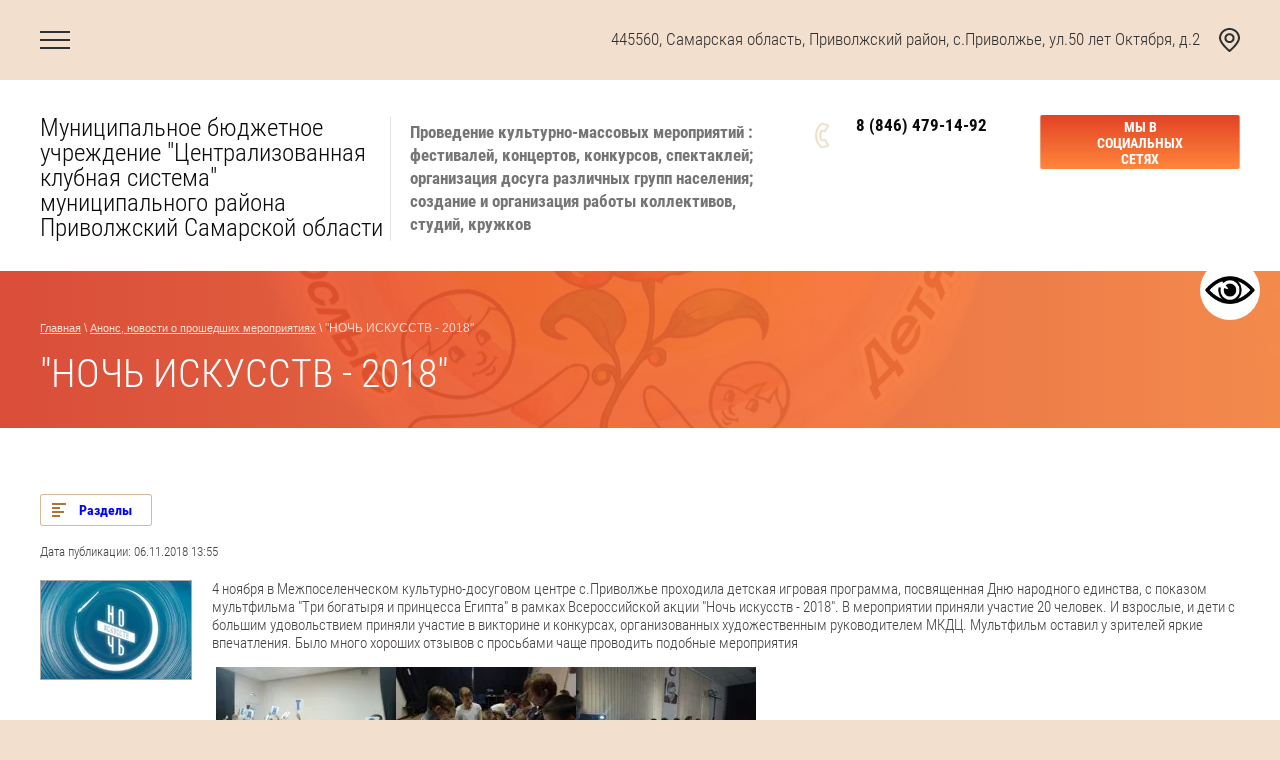

--- FILE ---
content_type: text/html; charset=utf-8
request_url: https://privmbucks.ru/koll/article_post/noch-iskusstv-2018-1
body_size: 11900
content:
		
	
	


 <!doctype html>
 
<html lang="ru">
	 
	<head>
		 
		<meta charset="utf-8">
		 
		<meta name="robots" content="all"/>
		 <title>&quot;НОЧЬ ИСКУССТВ - 2018&quot;</title> 
		<meta name="description" content="&quot;НОЧЬ ИСКУССТВ - 2018&quot;">
		 
		<meta name="keywords" content="&quot;НОЧЬ ИСКУССТВ - 2018&quot;">
		 
		<meta name="SKYPE_TOOLBAR" content="SKYPE_TOOLBAR_PARSER_COMPATIBLE">
		<meta name="viewport" content="width=device-width, height=device-height, initial-scale=1.0, maximum-scale=1.0, user-scalable=no">
		 
		<meta name="msapplication-tap-highlight" content="no"/>
		 
		<meta name="format-detection" content="telephone=no">
		 
		<meta http-equiv="x-rim-auto-match" content="none">
		 
		<!--  -->
		<link rel="stylesheet" href="/g/css/styles_articles_tpl.css">
		 
		<link rel="stylesheet" href="/t/v528/images/css/styles.css">
		 
		<link rel="stylesheet" href="/t/v528/images/css/designblock.scss.css">
		 
		<link rel="stylesheet" href="/t/v528/images/css/s3_styles.scss.css">
		 
		<script src="/g/libs/jquery/1.10.2/jquery.min.js"></script>
		 
		<script src="/g/s3/misc/adaptiveimage/1.0.0/adaptiveimage.js"></script>
		 
            <!-- 46b9544ffa2e5e73c3c971fe2ede35a5 -->
            <script src='/shared/s3/js/lang/ru.js'></script>
            <script src='/shared/s3/js/common.min.js'></script>
        <link rel='stylesheet' type='text/css' href='/shared/s3/css/calendar.css' /><link rel='stylesheet' type='text/css' href='/shared/highslide-4.1.13/highslide.min.css'/>
<script type='text/javascript' src='/shared/highslide-4.1.13/highslide-full.packed.js'></script>
<script type='text/javascript'>
hs.graphicsDir = '/shared/highslide-4.1.13/graphics/';
hs.outlineType = null;
hs.showCredits = false;
hs.lang={cssDirection:'ltr',loadingText:'Загрузка...',loadingTitle:'Кликните чтобы отменить',focusTitle:'Нажмите чтобы перенести вперёд',fullExpandTitle:'Увеличить',fullExpandText:'Полноэкранный',previousText:'Предыдущий',previousTitle:'Назад (стрелка влево)',nextText:'Далее',nextTitle:'Далее (стрелка вправо)',moveTitle:'Передвинуть',moveText:'Передвинуть',closeText:'Закрыть',closeTitle:'Закрыть (Esc)',resizeTitle:'Восстановить размер',playText:'Слайд-шоу',playTitle:'Слайд-шоу (пробел)',pauseText:'Пауза',pauseTitle:'Приостановить слайд-шоу (пробел)',number:'Изображение %1/%2',restoreTitle:'Нажмите чтобы посмотреть картинку, используйте мышь для перетаскивания. Используйте клавиши вперёд и назад'};</script>

<link rel='stylesheet' type='text/css' href='/t/images/__csspatch/3/patch.css'/>

<!--s3_require-->
<link rel="stylesheet" href="/g/basestyle/1.0.1/articles/articles.css" type="text/css"/>
<link rel="stylesheet" href="/g/basestyle/1.0.1/user/user.css" type="text/css"/>
<link rel="stylesheet" href="/g/basestyle/1.0.1/articles/articles.brown.css" type="text/css"/>
<script type="text/javascript" src="/g/templates/pages/2016.1/articles/articles.js" async></script>
<link rel="stylesheet" href="/g/basestyle/1.0.1/user/user.brown.css" type="text/css"/>
<script type="text/javascript" src="/g/basestyle/1.0.1/user/user.js"></script>
<!--/s3_require-->

		<link href="/g/s3/anketa2/1.0.0/css/jquery-ui.css" rel="stylesheet" type="text/css"/>
		 
		<script src="/g/libs/jqueryui/1.10.0/jquery-ui.min.js" type="text/javascript"></script>
		 		<script src="/g/s3/anketa2/1.0.0/js/jquery.ui.datepicker-ru.js"></script>
		 
		<link rel="stylesheet" href="/g/libs/jquery-popover/0.0.3/jquery.popover.css">
		 
		<script src="/g/libs/jquery-popover/0.0.3/jquery.popover.min.js" type="text/javascript"></script>
		 
		<script src="/g/s3/misc/form/1.2.0/s3.form.js" type="text/javascript"></script>
		 
		<script src="/g/libs/jquery-bxslider/4.1.2/jquery.bxslider.min.js" type="text/javascript"></script>
		 
		<script src="https://api-maps.yandex.ru/2.1/?lang=ru_RU" type="text/javascript"></script>
		  
		<script type="text/javascript" src="/t/v528/images/js/main.js"></script>
		  
		<!--[if lt IE 10]> <script src="/g/libs/ie9-svg-gradient/0.0.1/ie9-svg-gradient.min.js"></script> <script src="/g/libs/jquery-placeholder/2.0.7/jquery.placeholder.min.js"></script> <script src="/g/libs/jquery-textshadow/0.0.1/jquery.textshadow.min.js"></script> <script src="/g/s3/misc/ie/0.0.1/ie.js"></script> <![endif]-->
		<!--[if lt IE 9]> <script src="/g/libs/html5shiv/html5.js"></script> <![endif]-->
		
      <script>
        $(function(){
          function addImg (){
            var arr = ['.block-25', '.block-11'];
            for (var i = 0; i<arr.length; i++) {
              $(arr[i]).removeAttr('style');
            
              var $url = $(arr[i]).attr('styled') ? $(arr[i]).attr('styled') : '',
                bg = $(arr[i]).css('background-image');
              
              bg = bg.replace(/url+\(...+\)/, $url);
              
              if($url.length > 0) {
                $(arr[i]).attr('style', 'background-image:'+bg);
              }else {
                var bg2 = bg.substring(0, bg.length-2)  
                $(arr[i]).attr('style', 'background-image:'+bg2);
              }
            }
          }
          
          addImg();
    
          
                
    
        })
      </script>
    
		   
	</head>
	 
	<body>
		 
		<div class="wrapper editorElement layer-type-wrapper" >
			  <div class="side-panel side-panel-21 widget-type-side_panel editorElement layer-type-widget widget-13" data-layers="['widget-57':['screen':'onTop','tablet-landscape':'onTop','tablet-portrait':'onTop','mobile-landscape':'onTop','mobile-portrait':'onTop'],'widget-12':['screen':'inSide','tablet-landscape':'inSide','tablet-portrait':'inSide','mobile-landscape':'inSide','mobile-portrait':'inSide']]" data-phantom="0" data-position="left">
	<div class="side-panel-top">
		<div class="side-panel-button">
			<span class="side-panel-button-icon">
				<span class="side-panel-button-icon-line"></span>
				<span class="side-panel-button-icon-line"></span>
				<span class="side-panel-button-icon-line"></span>
			</span>
		</div>
		<div class="side-panel-top-inner" ></div>
	</div>
	<div class="side-panel-mask"></div>
	<div class="side-panel-content">
		<div class="side-panel-close"></div>		<div class="side-panel-content-inner"></div>
	</div>
</div>   
			<div class="layout layout_2_id_20" >
				<div class="widget-12 horizontal menu-20 wm-widget-menu widget-type-menu_horizontal editorElement layer-type-widget" data-screen-button="none" data-responsive-tl="button" data-responsive-tp="button" data-responsive-ml="columned" data-more-text="..." data-child-icons="0">
					 
					<div class="menu-button">
						Меню
					</div>
					 
					<div class="menu-scroll">
						   <ul><li class="menu-item"><a href="/" ><span class="menu-item-text">Главная</span></a></li><li class="menu-item"><a href="https://muzaticket.ru/iframe/organizations/organization-mbu-mr-privolzhskii-centralizovannaya-klubnaya-sistema-587169" ><span class="menu-item-text">КУПИТЬ БИЛЕТ</span></a></li><li class="menu-item"><a href="/o-nas" ><span class="menu-item-text">О нас</span></a><ul class="level-2"><li><a href="/f/struktura_mkdc.docx" >Структура и органы управления</a></li></ul></li><li class="menu-item"><a href="https://vk.com/public138331041" ><span class="menu-item-text">Часто задаваемые вопросы</span></a><ul class="level-2"><li><a href="/kak-zapisatsya-na-zanyatiya-v-kruzhok-1" >Как записаться на занятия в кружок?</a></li><li><a href="/v-kakie-dni-provod" >В какие дни проводится дискотека?</a></li><li><a href="/s-kakogo-vozrasta-mozhno-zanimatsya-na-zanyatiyah" >С какого возраста можно заниматься на занятиях?</a></li><li><a href="/f/samodeyatelnye_kollektivy_mkdc_godovoj_2023_s.docx" >Какие кружки функционируют в МКДЦ с.Приволжье?</a></li></ul></li><li class="menu-item"><a href="/nasha-pochta" ><span class="menu-item-text">Наша почта</span></a></li><li class="menu-item"><a href="/kdu" ><span class="menu-item-text">Культурно-досуговые учреждения</span></a><ul class="level-2"><li><a href="/sotrudniki" >Сотрудники  МКДЦ, Автоклуба и сельских домов культуры м.р.Приволжский</a></li></ul></li><li class="menu-item"><a href="/doki" ><span class="menu-item-text">Документы</span></a><ul class="level-2"><li><a href="/ustavnyye" >Уставные</a></li><li><a href="/normativ" >нормативные</a></li><li><a href="/svodplan" >сводные планы</a></li><li><a href="/svedeniya-mnogodetnym-semyam" >Сведения многодетным семьям</a></li><li><a href="/mery-po-protivodejstviyu-terrorizmu-i-ekstremizmu" >Меры по противодействию терроризму и экстремизму</a></li><li><a href="https://vk.com/mkdc20?z=video543702604_456239510%2F9a27d3952b75d25c36%2Fpl_wall_543702604" >Меры по противодействию терроризму и экстремизму видео</a></li></ul></li><li class="menu-item"><a href="/anons" ><span class="menu-item-text">Анонс</span></a></li><li class="menu-item"><a href="/raionnie" ><span class="menu-item-text">Районные мероприятия, фестивали и конкурсы</span></a></li><li class="opened active menu-item"><a href="/koll" ><span class="menu-item-text">Анонс, новости  о прошедших мероприятиях</span></a><ul class="level-2"><li><a href="https://vk.com/mkdc20?w=wall543702604_7489" >Людмила Забродина «Без песни дня мне не прожить»</a></li><li><a href="https://vk.com/mkdc20?z=video543702604_456239533%2Fd40b0677373c0bbc60%2Fpl_wall_543702604" >Международный день пожилых людей 2025</a></li><li><a href="https://vk.com/mkdc20?z=video543702604_456239517%2Ff6a2c9c3639427a5be%2Fpl_wall_543702604" >1 июля ДЕНЬ ВЕТЕРАНОВ БОЕВЫХ ДЕЙСТВИЙ</a></li><li><a href="https://vk.com/mkdc20?z=video543702604_456239509%2F38b0735fc9229ced1b%2Fpl_wall_543702604" >12 июня День России 2025</a></li><li><a href="https://vk.com/wall543702604_7081" >1 мая в МКДЦ с. Приволжье</a></li><li><a href="https://vk.com/im/convo/237779948?entrypoint=list_all&z=video543702604_456239476%2F295b5953a259ae384c" >Международный женский день 2025</a></li><li><a href="https://vk.com/wall543702604_6902" >День защитника Отечества 2025</a></li><li><a href="https://vk.com/mkdc20?z=video543702604_456239472%2F039b642978a622e293%2Fpl_wall_543702604" >Благотворительный концерт "Во имя подвига и мира!"</a></li><li><a href="https://vk.com/wall543702604_6657" >День Матери 2024</a></li></ul></li><li class="menu-item"><a href="/fotogalereya" ><span class="menu-item-text">Фотогалерея</span></a></li><li class="menu-item"><a href="/otzyvy-o-nas" ><span class="menu-item-text">Отзывы о нас</span></a></li><li class="menu-item"><a href="/kontakty" ><span class="menu-item-text">Контакты</span></a></li><li class="menu-item"><a href="/user" ><span class="menu-item-text">Регистрация</span></a></li><li class="menu-item"><a href="https://youtu.be/luAqvCQxWy8" ><span class="menu-item-text">Улица Мира. Театрализованное представление. Приволжье-2020</span></a></li><li class="menu-item"><a href="https://vk.com/mkdc20" ><span class="menu-item-text">Мкдц Приволжья</span></a></li><li class="menu-item"><a href="https://vk.com/video543702604_456239166" ><span class="menu-item-text">Изосдия "Палитра"</span></a></li><li class="menu-item"><a href="https://vk.com/video543702604_456239164" ><span class="menu-item-text">15 февраля День памяти воинов -интернационалистов.</span></a></li><li class="menu-item"><a href="https://vk.com/video543702604_456239237" ><span class="menu-item-text">Концертная программа ансамбля "Русская Душа"</span></a></li><li class="menu-item"><a href="https://vk.com/video543702604_456239228" ><span class="menu-item-text">" Новогодние песни о главном" Приятного просмотра!</span></a></li><li class="menu-item"><a href="https://vk.com/video543702604_456239225" ><span class="menu-item-text">Концертная программа "Предновогоднее настроение"</span></a></li><li class="menu-item"><a href="https://vk.com/video543702604_456239251?list=47707a322b298ec5f1" ><span class="menu-item-text">Возложение цветов,посвященное памяти дню вывода войск из Афганистана</span></a></li><li class="menu-item"><a href="https://vk.com/video543702604_456239250?list=3d672fb584852a4967" ><span class="menu-item-text">"Афганистан - живая память"</span></a></li><li class="menu-item"><a href="https://vk.com/video543702604_456239262?list=9618395c1c01e81227" ><span class="menu-item-text">8 марта</span></a></li><li class="menu-item"><a href="https://vk.com/video543702604_456239265" ><span class="menu-item-text">Всероссийская Акция</span></a></li><li class="menu-item"><a href="https://vk.com/video543702604_456239266" ><span class="menu-item-text">" День работника культуры-2022".</span></a></li><li class="menu-item"><a href="https://vk.com/video712580994_456239020?t=29s" ><span class="menu-item-text">День победы.</span></a></li><li class="menu-item"><a href="https://vk.com/video543702604_456239284" ><span class="menu-item-text">Концертная программа 9 мая 2022г "Цветущий май -Победный май"</span></a></li><li class="menu-item"><a href="https://vk.com/video543702604_456239299" ><span class="menu-item-text">Стоп Лето</span></a></li></ul> 
					</div>
					 
				</div>
				<div class="editorElement layer-type-block ui-droppable block-23" >
					<div class="editorElement layer-type-block ui-droppable block-5" >
						<div class="editorElement layer-type-block ui-droppable block-6" >
							<div class="layout column layout_12" >
								<div class="editorElement layer-type-block ui-droppable block-7" >
									<div class="layout column layout_13" >
										<div class="site-name-13 widget-6 widget-type-site_name editorElement layer-type-widget">
											 <a href="http://privmbucks.ru"> 						 						 						<div class="sn-wrap">   
											<div class="sn-text">
												<div class="align-elem">
													Муниципальное бюджетное учреждение &quot;Централизованная клубная система&quot; муниципального района Приволжский Самарской области
												</div>
											</div>
											  
										</div>
										 </a> 
								</div>
							</div>
							<div class="layout column layout_14" >
								<div class="site-description widget-7 widget-type-site_description editorElement layer-type-widget">
									 
									<div class="align-elem">
										Проведение культурно-массовых мероприятий : фестивалей, концертов, конкурсов, спектаклей; организация досуга различных групп населения; создание и организация работы коллективов, студий, кружков
									</div>
									 
								</div>
							</div>
						</div>
					</div>
					<div class="layout column layout_15" >
						<div class="editorElement layer-type-block ui-droppable block-8" >
							<div class="layout column layout_16" >
								  	<div class="phones-16 widget-8 phones-block contacts-block widget-type-contacts_phone editorElement layer-type-widget">
		<div class="inner">
			<label class="cell-icon" for="tg-phones-16">
				<div class="icon"></div>
			</label>
			<input id="tg-phones-16" class="tgl-but" type="checkbox">
			<div class="block-body-drop">
				<div class="cell-text">
					<div class="title"><div class="align-elem">Телефон:</div></div>
					<div class="text_body">
						<div class="align-elem">
															<div><a href="tel:8 (846) 479-14-92">8 (846) 479-14-92</a></div>													</div>
					</div>
				</div>
			</div>
		</div>
	</div>
  
							</div>
							<div class="layout column layout_17" >
								  	<a class="button-17 widget-9 widget-type-button editorElement layer-type-widget" href="https://vk.com/club50774711"  data-wr-class="popover-wrap-17"><span>Мы в социальных сетях</span></a>
  
							</div>
						</div>
					</div>
				</div>
				<div class="editorElement layer-type-block ui-droppable block-25" styled="url(/d/emblema.jpg)">
					 
<div class="widget-58 path widget-type-path editorElement layer-type-widget" data-url="/koll"><a href="/">Главная</a> \ <a href="/koll">Анонс, новости  о прошедших мероприятиях</a> \ "НОЧЬ ИСКУССТВ - 2018"</div> 
					<h1 class="h1 widget-24 widget-type-h1 editorElement layer-type-widget">
						&quot;НОЧЬ ИСКУССТВ - 2018&quot;
					</h1>
				</div>
				<div class="editorElement layer-type-block ui-droppable block-12" >
					<div class="editorElement layer-type-block ui-droppable block-13" >
						<article class="content-40 content widget-25 widget-type-content editorElement layer-type-widget">

<link rel="stylesheet" href="/g/libs/jquery-popover/0.0.3/jquery.popover.css">


<div class="g-page g-page-article g-page-article--main">
	<div class="g-top-panel g-top-panel--relative">
		
	<div class="g-categories">
		<a href="#" class="g-categories__button">Разделы</a>
		<div class="g-categories__dropdown">
			<ul class="g-menu-2 g-menu-2--level-1"><li class="g-menu-2__item g-menu-2__item--level-1"><a href="/koll/folder/vedushchiye-kollektivy-privolzhskogo-rayona" class="g-menu-2__link g-menu-2__link--level-1">Ведущие коллективы Приволжского района</a></li><li class="g-menu-2__item g-menu-2__item--level-1"><a href="/koll/folder/kollektivy-mkdc-v-koncertnoj-programme-na-zemle-privolzhskoj-prosiyavshie-v-ramkah-viii-gubernskogo" class="g-menu-2__link g-menu-2__link--level-1">Коллективы МКДЦ в концертной программе &quot;На земле Приволжской просиявшие&quot;, в рамках VIII Гу</a></li><li class="g-menu-2__item g-menu-2__item--level-1"><a href="/folder/izo-studiya-palitra" class="g-menu-2__link g-menu-2__link--level-1">ИЗО СТУДИЯ &quot;ПАЛИТРА&quot;</a></li><li class="g-menu-2__item g-menu-2__item--level-1"><a href="/folder/den-semi-lyubvi-i-vernosti" class="g-menu-2__link g-menu-2__link--level-1">&quot;День семьи, любви и верности&quot;</a></li></ul>
		</div>
	</div>
	</div>
	
	<style>
		
			.g-menu-2__link{display: block;}
			@media (max-width: 380px){
				.g-article--simple-view .g-article__image{float: none;margin-right: auto;margin-left: auto;text-align: center;}
			}
		
	</style>

	
				
			<style>
				
				
					.g-comment__form{max-width: 600px;}
					.g-rating-edit{max-width: 115px;}
				
					.g-form-field__hint--popup{position: relative;top: auto; left: 0; margin: 10px 0 0;max-width: 100%;white-space: normal;}
					.g-form-field__hint--popup:before{
						top: -6px;
						left: 10px;
						transform: rotate(45deg);
					}
					.g-page-article__text,.g-page-article__date{color: inherit;}
				
			</style>

			<div class="g-page-article">
	<div class="g-page-article__top-panel">

				
		
		<div class="g-page-article__date">Дата публикации: 06.11.2018 13:55</div>

				 
		       	</div>

			<div class="g-page-article__image">
			<a class="highslide" href="/d/90659704060377c06adb9756708b967b4beee5-mjexndu5ntnmyg.png" onclick="return hs.expand(this);">
				<img src="/thumb/2/b5ZP1ZiIhf-rCyYjcVZYMw/150r150/d/90659704060377c06adb9756708b967b4beee5-mjexndu5ntnmyg.png" alt="&quot;НОЧЬ ИСКУССТВ - 2018&quot;" title="&quot;НОЧЬ ИСКУССТВ - 2018&quot;">
			</a>
		</div>
	
	<div class="g-page-article__text">
		<p>4 ноября в Межпоселенческом культурно-досуговом центре с.Приволжье проходила детская игровая программа, посвященная Дню народного единства, с показом мультфильма &quot;Три богатыря и принцесса Египта&quot; в рамках Всероссийской акции &quot;Ночь искусств - 2018&quot;. В мероприятии приняли участие 20 человек. И взрослые, и дети с большим удовольствием приняли участие в викторине и конкурсах, организованных художественным руководителем МКДЦ. Мультфильм оставил у зрителей яркие впечатления. Было много хороших отзывов с просьбами чаще проводить подобные мероприятия</p>

<p>.<a class="highslide" href="/thumb/2/BoQ-8mPelEBgCKGJrNC0Uw/580r450/d/m_rizzeinqw.jpg" onclick="return hs.expand(this)"><img alt="M_rIzZeiNqw" height="133" src="/thumb/2/NE9tpfEb5ozw1jFyUKCHVQ/180r160/d/m_rizzeinqw.jpg" style="border-width: 0" width="180" /></a><a class="highslide" href="/thumb/2/MjUCRciQI7_d3tkJOPVltA/580r450/d/33f3vh42tya.jpg" onclick="return hs.expand(this)"><img alt="33F3vH42tyA" height="133" src="/thumb/2/uu8JLnmw3H7TuwdrUmwwTg/180r160/d/33f3vh42tya.jpg" style="border-width: 0" width="180" /></a><a class="highslide" href="/thumb/2/lgvcMje8pRJDXpd9OSceIQ/580r450/d/ahabxxkr3m0.jpg" onclick="return hs.expand(this)"><img alt="AhABxXkR3m0" height="133" src="/thumb/2/LzgzpA0K-qjDHnj-BPreYg/180r160/d/ahabxxkr3m0.jpg" style="border-width: 0" width="180" /></a></p>
	</div>

	<div class="g-clear"></div>

	
		
			<div id="g-page-article__comment-list" class="sg-page-article__comment-list">
			<div class="g-header g-header--h2">Комментарии</div>
														<p>Комментариев пока нет</p>


						<div class="g-notice ">
	Пожалуйста, авторизуйтесь, чтобы оставить комментарий.
</div>						


<div class="g-auth-page-block-wr">
		<div class="g-auth-page-block">
		<div class="g-auth-page-block__sideleft">
			<form action="/user/login?return_url=%2Fkoll%2Farticle_post%2Fnoch-iskusstv-2018-1" method="post">
													<div class="g-form-field g-auth__row">
						<div class="g-form-field__title">
							<label for="login">
								E-mail:
							</label>
						</div>
						<input required class="g-form-control-text" name="login" id="login" placeholder="sample@domain.ru" type="text" value="">
					</div>
					<div class="g-form-field g-auth__row">
						<div class="g-form-field__title">
							<label for="password">Пароль:</label>
							<div class="g-auth__fogot-password-w">
								<a href="/user/forgot_password" class="g-auth__fogot-password">Забыли пароль?</a>
							</div>
						</div>
						<input required class="g-form-control-text" type="password" name="password" id="password" placeholder="**********">
					</div>
					<div class="g-auth__right-container">
						<a href="/user/register" class="g-button g-button--invert">Регистрация</a>
					</div>
					<div class="g-auth__left-container" style="padding: 0;">
						<button style='width:95%' type="submit" class="g-button">Вход</button>
					</div>
							<re-captcha data-captcha="recaptcha"
     data-name="captcha"
     data-sitekey="6LcNwrMcAAAAAOCVMf8ZlES6oZipbnEgI-K9C8ld"
     data-lang="ru"
     data-rsize="invisible"
     data-type="image"
     data-theme="light"></re-captcha></form>
		</div>
		<div class="g-auth-page-block__sideright">
							
				<div class="g-auth__row" style='margin:0'>
											



				
						<div class="g-form-field__title"><b>Также Вы можете войти через:</b></div>
			<div class="g-social">
																												<div class="g-social__row">
								<a href="/users/hauth/start/vkontakte?return_url=/koll/article_post/noch-iskusstv-2018-1" class="g-social__item g-social__item--vk-large" rel="nofollow">Vkontakte</a>
							</div>
																
			</div>
			
		
	
			<div class="g-auth__personal-note">
									
			
			 

												Я выражаю <a href="/user?mode=agreement" target="_blank">согласие на передачу и обработку персональных данных</a> в соответствии с <a href="/user?mode=policy" target="_blank">политикой конфиденциальности</a>
				
					</div>
										</div>
				
				
									</div>
								</div>
</div>
				
		</div>
	</div>
		
	</div>

</article>
					</div>
				</div>
				<div class="editorElement layer-type-block ui-droppable block-11" styled="url(/d/img_5358.jpg)">
					<div class="layout layout_center not-columned layout_30_id_31" >
						   
	
	
	
	<div class="form-31 widget-19 columned_mode widget-type-form_adaptive editorElement layer-type-widget">
		<div class="form__header"><div class="align-elem">Записаться в творческое объединение онлайн</div></div>									<div class="form__text"><div class="align-elem"><p>Оставьте заявку, мы перезвоним и поможем Вам выбрать направление и руководителя творческого объединения:</p></div></div>
							<div class="form__body" data-api-type="form" data-api-url="/-/x-api/v1/public/?method=form/postform&param[form_id]=33706661">
					<form method="post">
				<input type="hidden" name="_form_item" value="31">
				<input type="hidden" name="form_id" value="33706661">
				<input type="hidden" name="tpl" value="db:bottom.tpl">
									<div class="form-table">
						<div class="form-tbody">
															<div class="form-item-group group-text">
									<div class="form-item form-text name"><div class="form-item__body"><input class="wm-input-default"  placeholder="* Ваше имя: "  type="text" size="1" maxlength="100" value="" name="d[0]" id="d[0]" required /></div></div><div class="form-item form-text phone"><div class="form-item__body"><input class="wm-input-default"  placeholder="* Ваш телефон: "  type="text" size="1" maxlength="100" value="" name="d[1]" id="d[1]" required /></div></div>
								</div>
																						<div class="form-item-group group-textarea">
									<div class="form-submit"><div class="form-item__body"><button class="wm-input-default" type="submit"><span class="align-elem">Отправить заявку</span></button></div></div>
								</div>
													</div>
											</div>
					<span class="form-item__title agreement" style="margin-top:15px;">&#10004 <a href="/user/agreement"> Ознакомлен с пользовательским соглашением</a></span>
							<re-captcha data-captcha="recaptcha"
     data-name="captcha"
     data-sitekey="6LcNwrMcAAAAAOCVMf8ZlES6oZipbnEgI-K9C8ld"
     data-lang="ru"
     data-rsize="invisible"
     data-type="image"
     data-theme="light"></re-captcha></form>
				</div>
	</div>
	   
					</div>
				</div>
				    
				<div class="editorElement layer-type-block ui-droppable block-14" >
					<div class="editorElement layer-type-block ui-droppable block-24" >
						              <div class="up-98 widget-56 up_button widget-type-button_up editorElement layer-type-widget" data-speed="900">
			<div class="icon"></div>
		</div>          
						<div class="widget-37 horizontal menu-62 wm-widget-menu widget-type-menu_horizontal editorElement layer-type-widget" data-screen-button="none" data-responsive-tl="button" data-responsive-tp="button" data-responsive-ml="columned" data-more-text="..." data-child-icons="0">
							 
							<div class="menu-button">
								Меню
							</div>
							 
							<div class="menu-scroll">
								   <ul><li class="menu-item"><a href="/" ><span class="menu-item-text">Главная</span></a></li><li class="menu-item"><a href="https://muzaticket.ru/iframe/organizations/organization-mbu-mr-privolzhskii-centralizovannaya-klubnaya-sistema-587169" ><span class="menu-item-text">КУПИТЬ БИЛЕТ</span></a></li><li class="menu-item"><a href="/o-nas" ><span class="menu-item-text">О нас</span></a></li><li class="menu-item"><a href="https://vk.com/public138331041" ><span class="menu-item-text">Часто задаваемые вопросы</span></a></li><li class="menu-item"><a href="/nasha-pochta" ><span class="menu-item-text">Наша почта</span></a></li><li class="menu-item"><a href="/kdu" ><span class="menu-item-text">Культурно-досуговые учреждения</span></a></li><li class="menu-item"><a href="/doki" ><span class="menu-item-text">Документы</span></a></li><li class="menu-item"><a href="/anons" ><span class="menu-item-text">Анонс</span></a></li><li class="menu-item"><a href="/raionnie" ><span class="menu-item-text">Районные мероприятия, фестивали и конкурсы</span></a></li><li class="opened active menu-item"><a href="/koll" ><span class="menu-item-text">Анонс, новости  о прошедших мероприятиях</span></a></li><li class="menu-item"><a href="/fotogalereya" ><span class="menu-item-text">Фотогалерея</span></a></li><li class="menu-item"><a href="/otzyvy-o-nas" ><span class="menu-item-text">Отзывы о нас</span></a></li><li class="menu-item"><a href="/kontakty" ><span class="menu-item-text">Контакты</span></a></li><li class="menu-item"><a href="/user" ><span class="menu-item-text">Регистрация</span></a></li><li class="menu-item"><a href="https://youtu.be/luAqvCQxWy8" ><span class="menu-item-text">Улица Мира. Театрализованное представление. Приволжье-2020</span></a></li><li class="menu-item"><a href="https://vk.com/mkdc20" ><span class="menu-item-text">Мкдц Приволжья</span></a></li><li class="menu-item"><a href="https://vk.com/video543702604_456239166" ><span class="menu-item-text">Изосдия "Палитра"</span></a></li><li class="menu-item"><a href="https://vk.com/video543702604_456239164" ><span class="menu-item-text">15 февраля День памяти воинов -интернационалистов.</span></a></li><li class="menu-item"><a href="https://vk.com/video543702604_456239237" ><span class="menu-item-text">Концертная программа ансамбля "Русская Душа"</span></a></li><li class="menu-item"><a href="https://vk.com/video543702604_456239228" ><span class="menu-item-text">" Новогодние песни о главном" Приятного просмотра!</span></a></li><li class="menu-item"><a href="https://vk.com/video543702604_456239225" ><span class="menu-item-text">Концертная программа "Предновогоднее настроение"</span></a></li><li class="menu-item"><a href="https://vk.com/video543702604_456239251?list=47707a322b298ec5f1" ><span class="menu-item-text">Возложение цветов,посвященное памяти дню вывода войск из Афганистана</span></a></li><li class="menu-item"><a href="https://vk.com/video543702604_456239250?list=3d672fb584852a4967" ><span class="menu-item-text">"Афганистан - живая память"</span></a></li><li class="menu-item"><a href="https://vk.com/video543702604_456239262?list=9618395c1c01e81227" ><span class="menu-item-text">8 марта</span></a></li><li class="menu-item"><a href="https://vk.com/video543702604_456239265" ><span class="menu-item-text">Всероссийская Акция</span></a></li><li class="menu-item"><a href="https://vk.com/video543702604_456239266" ><span class="menu-item-text">" День работника культуры-2022".</span></a></li><li class="menu-item"><a href="https://vk.com/video712580994_456239020?t=29s" ><span class="menu-item-text">День победы.</span></a></li><li class="menu-item"><a href="https://vk.com/video543702604_456239284" ><span class="menu-item-text">Концертная программа 9 мая 2022г "Цветущий май -Победный май"</span></a></li><li class="menu-item"><a href="https://vk.com/video543702604_456239299" ><span class="menu-item-text">Стоп Лето</span></a></li></ul> 
							</div>
							 
						</div>
					</div>
					<div class="editorElement layer-type-block ui-droppable block-20" >
						<div class="editorElement layer-type-block ui-droppable block-26" >
							<div class="layout column layout_55" >
								<div class="editorElement layer-type-block ui-droppable block-17" >
									<div class="site-copyright widget-34 widget-type-site_copyright editorElement layer-type-widget">
										 
										<div class="align-elem">
											   Copyright &copy; 2018 - 2026											<br />
											 
										</div>
										 
									</div>
									<div class="widget-55 widgetsocial-96 widget-type-social_links editorElement layer-type-widget">
										 <div class="soc-header"><div class="align-elem">Следите за нами</div></div><div class="soc-content">  <div class="soc-item vk"><a href="https://vk.com/club50774711" class="soc" target="_blank"><span class="wg-soc-icon"></span><span class="wg-soc-title"><span class="align-elem">ВКонтакте</span></span></a></div></div>
					</div>
				</div>
			</div>
			<div class="layout column layout_68" >
				<div class="widget-41 map-68 widget-type-map editorElement layer-type-widget" data-controls="searchControl,zoomControl" id="widgetMap68" data-center="52.864675, 48.605998" data-zoom="11" data-type="yandex#map">
					   
					<input type="hidden" name="widgetMap68" value="[{&quot;preset&quot; : &quot;islands#lightblueStretchyIcon&quot;,&quot;point&quot;: &quot;52.864675, 48.605998&quot;, &quot;iconContent&quot;: &quot;\u043d\u0430\u0448 \u043e\u0444\u0438\u0441&quot;, &quot;balloonContent&quot;: null}]">
					  
				</div>
			</div>
			<div class="layout column layout_64" >
				<div class="editorElement layer-type-block ui-droppable block-21" >
					     	<div class="phones-65 widget-38 phones-block contacts-block widget-type-contacts_phone editorElement layer-type-widget">
		<div class="inner">
			<label class="cell-icon" for="tg-phones-65">
				<div class="icon"></div>
			</label>
			<input id="tg-phones-65" class="tgl-but" type="checkbox">
			<div class="block-body-drop">
				<div class="cell-text">
					<div class="title"><div class="align-elem">Телефон:</div></div>
					<div class="text_body">
						<div class="align-elem">
															<div><a href="tel:8 (846) 479-14-92">8 (846) 479-14-92</a></div>													</div>
					</div>
				</div>
			</div>
		</div>
	</div>
    	<a class="button-66 widget-39 widget-type-button editorElement layer-type-widget" href="https://vk.com/public138331041"  data-api-type="popup-form" data-api-url="/-/x-api/v1/public/?method=form/postform&param[form_id]=33706261&param[tpl]=wm.form.popup.tpl&placeholder=title&tit_en=1&sh_err_msg=0&ic_en=0&u_s=/user" data-wr-class="popover-wrap-66"><span>Часто задаваемые вопросы</span></a>
        <div class="address-67 widget-40 address-block contacts-block widget-type-contacts_address editorElement layer-type-widget">
        <div class="inner">
            <label class="cell-icon" for="tg67">
                <div class="icon"></div>
            </label>
            <input id="tg67" class="tgl-but" type="checkbox">
            <div class="block-body-drop">
                <div class="cell-text">
                    <div class="title"><div class="align-elem">Наш адрес:</div></div>
                    <div class="text_body">
                        <div class="align-elem">445560, Самарская область, Приволжский район, с.Приволжье, ул.50 лет Октября, д.2</div>
                    </div>
                </div>
            </div>
        </div>
    </div>
  
				</div>
			</div>
		</div>
	</div>
	<div class="editorElement layer-type-block ui-droppable block-18" >
		<div class="editorElement layer-type-block ui-droppable block-22" >
			<div class="layout column layout_60" >
				<div class="mega-copyright widget-36 widget-type-mega_copyright editorElement layer-type-widget">
					<span style='font-size:14px;' class='copyright'><!--noindex--> Заказ, разработка, <span style="text-decoration:underline; cursor: pointer;" onclick="javascript:window.open('https://megagr'+'oup.ru/?utm_referrer='+location.hostname)" class="copyright">создание сайтов</span> в студии Мегагрупп. <!--/noindex-->

</span>
				</div>
			</div>
			<div class="layout column layout_59" >
				<div class="site-counters widget-35 widget-type-site_counters editorElement layer-type-widget">
					 <script async src="https://culturaltracking.ru/static/js/spxl.js?pixelId=3932" data-pixel-id="3932"></script> <meta name="proculture-verification" content="36fe7f254c30913b6a7c9f6314ff6f35" />
<!--__INFO2026-01-24 01:57:43INFO__-->
 
				</div>
			</div>
		</div>
	</div>
</div>
</div>
</div>
</div>
      <div class="address-100 widget-57 address-block contacts-block widget-type-contacts_address editorElement layer-type-widget">
        <div class="inner">
            <label class="cell-icon" for="tg100">
                <div class="icon"></div>
            </label>
            <input id="tg100" class="tgl-but" type="checkbox">
            <div class="block-body-drop">
                <div class="cell-text">
                    <div class="title"><div class="align-elem">Адрес:</div></div>
                    <div class="text_body">
                        <div class="align-elem">445560, Самарская область, Приволжский район, с.Приволжье, ул.50 лет Октября, д.2</div>
                    </div>
                </div>
            </div>
        </div>
    </div>
  
</div>
<a href="//special.privmbucks.ru/" class="spec_ver">
	<img src="/t/v528/images/images/spec_ver_icon.webp" alt="spec_ver">
</a>

<!-- assets.bottom -->
<!-- </noscript></script></style> -->
<script src="/my/s3/js/site.min.js?1769082895" ></script>
<script src="/my/s3/js/site/defender.min.js?1769082895" ></script>
<script src="https://cp.onicon.ru/loader/5bae16a1b887eeca338b4572.js" data-auto async></script>
<script >/*<![CDATA[*/
var megacounter_key="deb67079213fcf3a65a0af02592262d2";
(function(d){
    var s = d.createElement("script");
    s.src = "//counter.megagroup.ru/loader.js?"+new Date().getTime();
    s.async = true;
    d.getElementsByTagName("head")[0].appendChild(s);
})(document);
/*]]>*/</script>
<script >/*<![CDATA[*/
$ite.start({"sid":2081878,"vid":2095955,"aid":2469254,"stid":4,"cp":21,"active":true,"domain":"privmbucks.ru","lang":"ru","trusted":false,"debug":false,"captcha":3,"onetap":[{"provider":"vkontakte","provider_id":"51958694","code_verifier":"MNNNZMyRETikIOWTxG4ANUEmjj1DM5QJOY2TmY0xMYG"}]});
/*]]>*/</script>
<!-- /assets.bottom -->
</body>
 
</html>

--- FILE ---
content_type: text/css
request_url: https://privmbucks.ru/t/v528/images/css/styles.css
body_size: 32608
content:
@import "fonts.css";
html{font-family:sans-serif;-ms-text-size-adjust:100%;-webkit-text-size-adjust:100%;}body{margin:0;background: #fff;}body::before{content:""; height: 1px; display: block; margin-top: -1px;}article,aside,details,figcaption,figure,footer,header,hgroup,main,menu,nav,section,summary{display:block}audio,canvas,progress,video{display:inline-block;vertical-align:baseline}audio:not([controls]){display:none;height:0}[hidden],template{display:none}a{background-color:transparent;color:inherit;}a:active,a:hover{outline:0}abbr[title]{border-bottom:1px dotted}b,strong{font-weight:bold}dfn{font-style:italic}h1{margin: 0; font-size: inherit; font-weight: inherit;}mark{background:#ff0;color:#000}small{font-size:80%}sub,sup{font-size:75%;line-height:0;position:relative;vertical-align:baseline}sup{top:-0.5em}sub{bottom:-0.25em}img{border:0}svg:not(:root){overflow:hidden}figure{margin:1em 40px}hr{box-sizing:content-box;height:0}pre{overflow:auto}code,kbd,pre,samp{font-family:monospace,monospace;font-size:1em}button,input,optgroup,select,textarea{color:#000;font:inherit;margin:0}button{overflow:visible}button,select{text-transform:none}button,html input[type="button"],input[type="reset"],input[type="submit"]{-webkit-appearance:button;cursor:pointer}button[disabled],html input[disabled]{cursor:default}button::-moz-focus-inner,input::-moz-focus-inner{border:0;padding:0}input{line-height:normal}input[type="checkbox"],input[type="radio"]{box-sizing:border-box;padding:0}input[type="number"]::-webkit-inner-spin-button,input[type="number"]::-webkit-outer-spin-button{height:auto}input[type="search"]{-webkit-appearance:textfield;box-sizing:content-box}input[type="search"]::-webkit-search-cancel-button,input[type="search"]::-webkit-search-decoration{-webkit-appearance:none}fieldset{border:1px solid silver;margin:0 2px;padding:.35em .625em .75em}legend{border:0;padding:0}textarea{overflow:auto}optgroup{font-weight:bold}table{border-collapse:collapse;border-spacing:0}
body.noscroll {overflow: hidden !important;}
.removed, .hidden { display: none !important;}
.editorElement, .layout {
	box-sizing: border-box;
	padding-top: .02px;
	padding-bottom: .02px;
}
.editorElement { word-wrap: break-word; overflow-wrap: break-word;}
.vertical-middle {white-space: nowrap;}
.vertical-middle>* {white-space: normal;display: inline-block;vertical-align: middle;}
.vertical-middle::after {height: 100%;width: 0;display: inline-block;vertical-align: middle;content: "";}
.wrapper {margin: 0 auto;height: auto !important;height: 100%;min-height: 100%;min-height: 100vh;overflow: hidden;max-width: 100%;}
.wrapper > * { max-width: 100%; }
.editorElement .removed+.delimiter, .editorElement .delimiter:first-child {display: none;}
.wm-input-default {border: none; background: none; padding: 0;}
/* tooltip */
@keyframes show_hide {
	0% { left:85%; opacity: 0; width: auto; height: auto; padding: 5px 10px; font-size: 12px;}
	20% { left: 100%; opacity: 1; width: auto; height: auto; padding: 5px 10px; font-size: 12px;}
	100% { left: 100%; opacity: 1; width: auto; height: auto; padding: 5px 10px; font-size: 12px;}
}
@keyframes show_hide_after {
	0% {width: 5px; height: 5px;}
	100% {width: 5px; height: 5px;}
}
/* tooltip for horizontal */
@keyframes horizontal_show_hide {
	0% { top:95%; opacity: 0; width: 100%; height: auto; padding: 5px 10px; font-size: 12px;}
	20% { top: 100%; opacity: 1; width: 100%; height: auto; padding: 5px 10px; font-size: 12px;}
	100% { top: 100%; opacity: 1; width: 100%; height: auto; padding: 5px 10px; font-size: 12px;}
}
.wm-tooltip {display: none;position: absolute;z-index:100;top: 100%;left: 0;background: #FBFDDD;color: #CA3841;padding: 5px 10px;border-radius: 3px;box-shadow: 1px 2px 3px rgba(0,0,0,.3); white-space: normal; box-sizing: border-box;}
.wm-tooltip::after {content: "";font-size: 0;background: inherit;width: 5px;height: 5px;position: absolute;top: 0;left: 50%;margin: -2px 0 0;box-shadow: 0 1px 0 rgba(0,0,0,.1), 0 2px 0 rgba(0,0,0,.1);transform: rotate(45deg);}
.error .wm-tooltip {display: block;padding: 0;font-size: 0;animation: horizontal_show_hide 4s;}
.error .wm-tooltip::after {left:50%; top:0; margin: -2px 0 0; box-shadow: 0 -1px 0 rgba(0,0,0,.1), 0 -2px 0 rgba(0,0,0,.1); width: 0;height: 0;animation: show_hide_after 4s;}
.horizontal_mode .wm-tooltip {top: 100%; left: 0; width: 100%; white-space: normal; margin: 5px 0 0; text-align: center;}
.horizontal_mode .wm-tooltip::after {left: 50%; top: 0; margin: -2px 0 0; box-shadow: 0 -1px 0 rgba(0,0,0,.1), 0 -2px 0 rgba(0,0,0,.1);}
.error .horizontal_mode .wm-tooltip, .horizontal_mode .error .wm-tooltip {animation: horizontal_show_hide 4s;}
@media all and (max-width: 960px) {
	.wm-tooltip {top: 100%; left: 0; width: 100%; white-space: normal; margin: 5px 0 0; text-align: center;}
	.wm-tooltip::after {left: 50%; top: 0; margin: -2px 0 0; box-shadow: 0 -1px 0 rgba(0,0,0,.1), 0 -2px 0 rgba(0,0,0,.1);}
	.error .wm-tooltip {animation: horizontal_show_hide 4s;}
}
table.table0 td, table.table1 td, table.table2 td, table.table2 th {
	padding:5px;
	border:1px solid #dedede;
	vertical-align:top;
}
table.table0 td { border:none; }
table.table2 th {
	padding:8px 5px;
	background:#eb3c3c;
	border:1px solid #dedede;
	font-weight:normal;
	text-align:left;
	color:#fff;
}
.for-mobile-view { overflow: auto; }
.side-panel,
.side-panel-button,
.side-panel-mask,
.side-panel-content { display: none;}

.align-elem{
	flex-grow:1;
	max-width:100%;
}

html.mobile div{
	background-attachment: scroll;
}

.ui-datepicker {font-size: 14px !important; z-index: 999999 !important;}
body { border: none; background: #f5efe4; -webkit-border-radius: none; -moz-border-radius: none; border-radius: none; font-family: Arial, Helvetica, sans-serif;}
.wrapper .layout_2_id_20 { display: -webkit-flex; display: flex; -webkit-flex-direction: column; -moz-flex-direction: column; flex-direction: column; left: 0; top: 0; position: relative; margin: 0;}
.wrapper { position: relative; font-family: Arial, Helvetica, sans-serif; text-align: center; line-height: 1.2; letter-spacing: 0; font-size: 12px; color: #000000; font-style: normal; text-transform: none; text-decoration: none; display: block; -webkit-flex-direction: column; -moz-flex-direction: column; flex-direction: column;}
.widget-57 { margin: -4747px 0 4690px 1150px; position: relative; top: 0; left: 0; z-index: 5; text-align: undefined; box-sizing: border-box; width: 250px;}
.address-100 p:first-child { margin-top: 0;}
.address-100 p:last-child { margin-bottom: 0;}
.address-100 .inner { box-sizing: border-box; position: relative; display: -webkit-flex; display: flex; text-align: left; vertical-align: top; max-width: 100%;}
.address-100 .cell-icon { box-sizing: border-box; display: -webkit-flex; display: flex; position: relative; z-index: 5; -webkit-flex-shrink: 0; -moz-flex-shrink: 0; flex-shrink: 0;}
.address-100 .icon { box-sizing: border-box; height: 16px; width: 16px; background: #cccccc; margin-right: 5px;}
.address-100 .block-body-drop { box-sizing: border-box; -webkit-flex: 1 0 0px; -moz-flex: 1 0 0px; flex: 1 0 0px;}
.address-100 .cell-text { box-sizing: border-box; display: -webkit-flex; display: flex; -webkit-flex-direction: column; -moz-flex-direction: column; flex-direction: column; -webkit-justify-content: normal; -moz-justify-content: normal; justify-content: normal;}
.address-100 .title { box-sizing: border-box; display: none;}
.address-100 .text_body { box-sizing: border-box; display: -webkit-flex; display: flex; font-family: Arial, Helvetica, sans-serif; color: #000000; font-style: normal; line-height: 1.2; letter-spacing: 0; -webkit-justify-content: normal; -moz-justify-content: normal; justify-content: normal; text-transform: none; text-decoration: none; font-size: 12px;}
.address-100 input.tgl-but { box-sizing: border-box; display: none;}
.address-100 input.tgl-but:checked + .block-body-drop { display: block;}
.widget-12 { margin: 0 0 0 150px; position: relative; top: 0; left: 0; z-index: 4; padding-right: 2px; padding-left: 2px; box-sizing: border-box; display: -webkit-flex; display: flex; width: 590px; -webkit-justify-content: center; -moz-justify-content: center; justify-content: center;}
.menu-20 .menu-scroll > ul ul > li > a .has-child-icon { position: absolute; top: 50%; right: 0; margin-top: -6px; margin-right: 5px; width: 12px; min-height: 12px; background: #000000;}
.menu-20 .menu-button { box-sizing: border-box; display: none; position: absolute; left: 100%; top: 0; width: 50px; min-height: 50px; padding: 10px 15px; background: #333; color: #fff; font-size: 17px;}
.menu-20 .menu-scroll { display: -webkit-flex; display: flex; width: 100%; -webkit-justify-content: inherit; -moz-justify-content: inherit; justify-content: inherit;}
.menu-20 .menu-scroll > ul { padding: 0; margin: 0; list-style: none; box-sizing: border-box; display: -webkit-flex; display: flex; flex-flow: row nowrap; width: 100%; -webkit-justify-content: inherit; -moz-justify-content: inherit; justify-content: inherit; -webkit-align-items: flex-start; -moz-align-items: flex-start; align-items: flex-start;}
.menu-20 .menu-scroll > ul > li.home-button > a { padding: 5px 15px; margin: 2px; cursor: pointer; display: -webkit-flex; display: flex; background: url("../images/wm_menu_home.png") left 50% top 50% no-repeat; box-sizing: border-box; text-decoration: none; color: #000; font-size: 0; line-height: 1.4; -webkit-align-items: center; -moz-align-items: center; align-items: center;}
.menu-20 .menu-scroll > ul > li.delimiter { margin: auto 2px; -webkit-border-radius: 10px; -moz-border-radius: 10px; border-radius: 10px; height: 0; width: 10px; min-height: 10px; background: #d6d6d6; box-sizing: border-box; text-align: center;}
.menu-20 .menu-scroll > ul > li.menu-item { padding: 0; margin: 0; display: -webkit-flex; display: flex; -webkit-flex: 0 1 auto; -moz-flex: 0 1 auto; flex: 0 1 auto; box-sizing: border-box; position: relative;}
.menu-20 .menu-scroll > ul ul { padding: 5px; margin: 5px 0 0; position: absolute; top: 100%; left: 0; background: #eee; list-style: none; width: 200px; display: none; z-index: 10; box-sizing: border-box; text-align: right;}
.menu-20 .menu-scroll > ul ul > li { padding: 0; margin: 0; display: block; position: relative;}
.menu-20 .menu-scroll > ul ul > li > a { padding: 5px 10px; cursor: pointer; display: block; background: #999; -webkit-border-radius: 5px; -moz-border-radius: 5px; border-radius: 5px; box-sizing: border-box; text-decoration: none; color: #fff; font-size: 14px; line-height: 1.4; position: relative; font-style: normal; letter-spacing: 0; text-transform: none;}
.menu-20 .menu-scroll > ul ul > li.delimiter { box-sizing: border-box; margin-top: 3px; margin-bottom: 3px; min-height: 2px; height: auto; width: auto; background: #999999;}
.menu-20 .menu-scroll > ul ul ul { position: absolute; left: 100%; top: 0;}
.menu-20 .menu-scroll > ul > li.menu-item > a { padding: 5px 10px; margin: 2px; cursor: pointer; display: -webkit-flex; display: flex; -webkit-flex-direction: row; -moz-flex-direction: row; flex-direction: row; box-sizing: border-box; text-decoration: none; color: #000; font-size: 14px; line-height: 1.4; -webkit-align-items: center; -moz-align-items: center; align-items: center; width: 100%; position: relative; -webkit-justify-content: normal; -moz-justify-content: normal; justify-content: normal; font-style: normal; letter-spacing: 0; text-transform: none;}
.menu-20 .menu-scroll > ul > li.menu-item > a:hover, 
.menu-20 .menu-scroll > ul > li.menu-item > a.hover, 
.menu-20 .menu-scroll > ul > li.menu-item > a.active { -webkit-justify-content: flex-start; -moz-justify-content: flex-start; justify-content: flex-start; font-weight: normal; text-align: left;}
.menu-20 .menu-scroll > ul > li.menu-item > a .has-child-icon { position: absolute; top: 50%; right: 0; margin-top: -6px; margin-right: 5px; width: 12px; min-height: 12px; background: #000000;}
.menu-20 .menu-scroll > ul > li.menu-item > a .menu-item-image { box-sizing: border-box; display: -webkit-flex; display: flex; -webkit-flex-shrink: 0; -moz-flex-shrink: 0; flex-shrink: 0; margin-right: 5px; font-size: 0; line-height: 0; text-align: center; -webkit-justify-content: center; -moz-justify-content: center; justify-content: center; min-height: 40px; width: 40px; overflow: hidden;}
.menu-20 .menu-scroll > ul > li.menu-item > a img { margin: auto; box-sizing: border-box; max-width: 100%; height: auto; width: auto;}
.menu-20 .menu-scroll > ul > li.menu-item > a .menu-item-text { box-sizing: border-box; -webkit-flex-grow: 1; -moz-flex-grow: 1; flex-grow: 1;}
.menu-20 .menu-scroll > ul > li.home-button { box-sizing: border-box; display: -webkit-flex; display: flex;}
.menu-20 .menu-scroll > ul > li.more-button { display: none; margin-left: auto; position: relative;}
.menu-20 .menu-scroll > ul > li.more-button > a { padding: 5px 10px; margin: 2px 0 2px 2px; cursor: pointer; display: -webkit-flex; display: flex; background: #333; box-sizing: border-box; text-decoration: none; color: #fff; font-size: 16px; line-height: 1.4; -webkit-align-items: center; -moz-align-items: center; align-items: center;}
.menu-20 .menu-scroll > ul > li.more-button > ul { left: auto; right: 0;}
.menu-20 .menu-scroll > ul > li.more-button.disabled { display: none;}
.menu-20 .menu-scroll > ul > li.more-button .menu-item-image { display: none;}
.block-23 { margin: 0; position: relative; top: 0; left: 0; width: auto; min-height: 0; max-width: 100%; z-index: 3; text-align: left; display: block; -webkit-flex-direction: column; -moz-flex-direction: column; flex-direction: column; text-decoration: none; right: 0;}
.block-5 { margin: 0 auto -1px; border: none; position: relative; top: 0; left: 0; width: 1280px; min-height: 0; background: #ffffff; z-index: 1; right: 0; padding-top: 0.02px; padding-bottom: 0.02px; -webkit-border-radius: none; -moz-border-radius: none; border-radius: none; display: block; -webkit-flex-direction: column; -moz-flex-direction: column; flex-direction: column; max-width: 100%; text-decoration: none;}
.block-6 .layout_12 { -webkit-flex: 1 0 0px; -moz-flex: 1 0 0px; flex: 1 0 0px; display: -webkit-flex; display: flex; -webkit-flex-direction: column; -moz-flex-direction: column; flex-direction: column;}
.block-6 .layout_15 { display: -webkit-flex; display: flex; -webkit-flex-direction: column; -moz-flex-direction: column; flex-direction: column;}
.block-6 { padding: 10px 40px 30px; margin: 80px 0 0; border: none; position: relative; top: 0; left: 0; width: 1280px; min-height: 0; max-width: 100%; background: #ffffff; z-index: 6; right: 0; -webkit-border-radius: none; -moz-border-radius: none; border-radius: none; text-decoration: none; display: -webkit-flex; display: flex; -webkit-flex-direction: row; -moz-flex-direction: row; flex-direction: row; -webkit-justify-content: flex-start; -moz-justify-content: flex-start; justify-content: flex-start;}
.block-7 .layout_13 { display: -webkit-flex; display: flex; -webkit-flex-direction: column; -moz-flex-direction: column; flex-direction: column;}
.block-7 .layout_14 { -webkit-flex: 1 0 0px; -moz-flex: 1 0 0px; flex: 1 0 0px; display: -webkit-flex; display: flex; -webkit-flex-direction: column; -moz-flex-direction: column; flex-direction: column;}
.block-7 { margin: 25px 0 auto; position: relative; top: 0; left: 0; width: auto; min-height: 0; z-index: 2; text-align: center; display: -webkit-flex; display: flex; -webkit-flex-direction: row; -moz-flex-direction: row; flex-direction: row; -webkit-justify-content: center; -moz-justify-content: center; justify-content: center; text-decoration: none; right: 0; padding-right: 0;}
.widget-6 { margin: 0 0 auto; border: none; position: relative; top: 0; left: 0; z-index: 2; text-align: left; box-sizing: border-box; width: 350px; min-height: 0; font-size: 25px; -webkit-border-radius: none; -moz-border-radius: none; border-radius: none; right: auto;}
.site-name-13 .sn-wrap { display: -webkit-flex; display: flex; flex-flow: column nowrap;}
.site-name-13 .sn-logo { box-sizing: border-box; -webkit-flex-shrink: 0; -moz-flex-shrink: 0; flex-shrink: 0; max-width: 100%;}
.site-name-13 img { box-sizing: border-box; display: block; max-width: 100%; border: none;}
.site-name-13 .sn-text { box-sizing: border-box; display: -webkit-flex; display: flex; text-align: left; font-family: Roboto Condensed, sans-serif; -webkit-justify-content: normal; -moz-justify-content: normal; justify-content: normal; -webkit-align-items: flex-start; -moz-align-items: flex-start; align-items: flex-start; color: #0a0a0a; line-height: 1.0; font-size: 35px; text-decoration: none; font-weight: 300;}
.site-name-13 a { text-decoration: none; outline: none;}
.widget-7 { margin: 1px 0 auto; border: none; position: relative; top: 0; left: 0; z-index: 1; font-family: Roboto Condensed, sans-serif; text-align: left; color: #757575; line-height: 1.4; font-size: 17px; text-decoration: none; box-sizing: border-box; display: -webkit-flex; display: flex; width: auto; -webkit-justify-content: flex-start; -moz-justify-content: flex-start; justify-content: flex-start; font-weight: bold; padding-left: 20px; -webkit-box-shadow: inset 1px 0px 0px  rgba(0,0,0,0.1); -moz-box-shadow: inset 1px 0px 0px  rgba(0,0,0,0.1); box-shadow: inset 1px 0px 0px  rgba(0,0,0,0.1); -webkit-border-radius: none; -moz-border-radius: none; border-radius: none; -webkit-align-items: flex-start; -moz-align-items: flex-start; align-items: flex-start; right: 0; padding-top: 5px; min-height: 0; padding-bottom: 5px;}
.block-8 .layout_16 { -webkit-flex: 1 0 0px; -moz-flex: 1 0 0px; flex: 1 0 0px; display: -webkit-flex; display: flex; -webkit-flex-direction: column; -moz-flex-direction: column; flex-direction: column;}
.block-8 .layout_17 { display: -webkit-flex; display: flex; -webkit-flex-direction: column; -moz-flex-direction: column; flex-direction: column;}
.block-8 { margin: 25px 0 auto 45px; position: relative; font-family: Roboto Condensed, sans-serif; font-size: 16px; color: #ffffff; text-align: flex-start; text-indent: 0; text-transform: uppercase; text-decoration: none; top: 0; left: 0; width: 425px; min-height: 0; z-index: 1; display: -webkit-flex; display: flex; -webkit-justify-content: flex-start; -moz-justify-content: flex-start; justify-content: flex-start; -webkit-flex-direction: row; -moz-flex-direction: row; flex-direction: row; right: auto;}
.widget-8 { margin: 0 0 auto; position: relative; font-family: Arial, Helvetica, sans-serif; font-size: 14px; color: #000000; text-align: undefined; text-transform: none; text-decoration: none; top: 0; left: 0; z-index: 1; box-sizing: border-box; width: auto; right: 0;}
.widget-8:hover, 
.widget-8.hover, 
.widget-8.active { border: none;}
.phones-16 p:first-child { margin-top: 0;}
.phones-16 p:last-child { margin-bottom: 0;}
.phones-16 .inner { box-sizing: border-box; display: -webkit-flex; display: flex; text-align: left; vertical-align: top; max-width: 100%;}
.phones-16 .cell-icon { box-sizing: border-box; display: -webkit-flex; display: flex; position: relative; z-index: 5; -webkit-flex-shrink: 0; -moz-flex-shrink: 0; flex-shrink: 0;}
.phones-16 .icon { border: none; box-sizing: border-box; height: 16px; width: 41px; background: url("[data-uri]") left 0px top 50% / auto auto no-repeat; margin-right: 0; text-decoration: none; min-height: 41px; -webkit-border-radius: none; -moz-border-radius: none; border-radius: none; margin-left: 0; -webkit-flex-grow: 0; -moz-flex-grow: 0; flex-grow: 0; padding-right: 0;}
.phones-16 .block-body-drop { box-sizing: border-box; -webkit-flex: 1 0 0px; -moz-flex: 1 0 0px; flex: 1 0 0px;}
.phones-16 .cell-text { border: none; box-sizing: border-box; display: -webkit-flex; display: flex; -webkit-flex-direction: column; -moz-flex-direction: column; flex-direction: column; -webkit-justify-content: normal; -moz-justify-content: normal; justify-content: normal; padding-left: 0; -webkit-border-radius: none; -moz-border-radius: none; border-radius: none;}
.phones-16 .title { box-sizing: border-box; font-family: Fira Sans Condensed, sans-serif; color: #999999; text-decoration: none; margin-bottom: 5px; display: none; -webkit-justify-content: flex-start; -moz-justify-content: flex-start; justify-content: flex-start;}
.phones-16 .text_body { font-family: Roboto Condensed, sans-serif; font-size: 17px; color: #0a0a0a; text-decoration: none; font-weight: bold; display: -webkit-flex; display: flex; -webkit-justify-content: flex-start; -moz-justify-content: flex-start; justify-content: flex-start; -webkit-align-items: flex-start; -moz-align-items: flex-start; align-items: flex-start;}
.phones-16 input.tgl-but { box-sizing: border-box; position: absolute; margin-left: -9999px; visibility: hidden;}
.phones-16 input.tgl-but:checked + .block-body-drop { display: block;}
.phones-16 .text_body a { text-decoration: none; color: inherit;}
.widget-9 { padding: 4px 40px 2px; margin: 0; position: relative; font-size: 14px; color: #ffffff; text-align: center; text-decoration: none; top: 0; left: 0; z-index: 2; box-sizing: border-box; width: 200px; min-height: 45px; display: -webkit-flex; display: flex; background: linear-gradient(rgba(61, 40, 37, 0), rgba(61, 40, 37, 0)), linear-gradient(to bottom,#cc855a 0%,#5c1a27 100%); -webkit-align-items: center; -moz-align-items: center; align-items: center; -webkit-border-radius: 2px; -moz-border-radius: 2px; border-radius: 2px; border-top: 0px solid rgba(245, 239, 228, 0.4); border-right: 1px solid rgba(245, 239, 228, 0.4); border-bottom: 0px solid rgba(245, 239, 228, 0.4); border-left: 1px solid rgba(245, 239, 228, 0.4); -webkit-justify-content: center; -moz-justify-content: center; justify-content: center; font-weight: bold; right: 0;}
.widget-9:hover, 
.widget-9.hover, 
.widget-9.active { background: linear-gradient(rgba(255, 255, 255, 0.1), rgba(255, 255, 255, 0.1)), linear-gradient(171deg,#cc855a 0%,#5c1a27 100%);}
.widget-9:active, 
.widget-9.active { background: linear-gradient(rgba(0, 0, 0, 0.1), rgba(0, 0, 0, 0.1)), linear-gradient(171deg,#cc855a 0%,#5c1a27 100%);}
.button-17 > * { box-sizing: border-box; display: block; text-overflow: ellipsis; overflow: hidden;}.popover-wrap-17 .popover-body { padding: 20px 40px 32px; border: none; -webkit-border-radius: 0; -moz-border-radius: 0; border-radius: 0; position: relative; display: inline-block; width: 270px; box-sizing: border-box; vertical-align: middle; background: #ffffff; text-align: left; font-size: 12px; max-width: 100%;}
.popover-wrap-17 .popover-body .s3_button_large { padding: 3px 40px 4px; border: none; -webkit-border-radius: 2px; -moz-border-radius: 2px; border-radius: 2px; font-size: 16px; font-weight: bold; box-sizing: border-box; line-height: 1.2; cursor: pointer; text-align: center; -webkit-appearance: none; font-family: Roboto Condensed, sans-serif; color: #ffffff; font-style: normal; letter-spacing: 0; text-transform: none; text-decoration: none; background: linear-gradient(rgba(61, 40, 37, 0), rgba(61, 40, 37, 0)), linear-gradient(171deg,#cc855a 0%,#5c1a27 100%); -webkit-justify-content: center; -moz-justify-content: center; justify-content: center; min-height: 40px;}
.popover-wrap-17 .popover-body .s3_button_large:hover, 
.popover-wrap-17 .popover-body .s3_button_large.hover, 
.popover-wrap-17 .popover-body .s3_button_large.active { background: linear-gradient(rgba(255,255,255,0.1), rgba(255,255,255,0.1)), linear-gradient(171deg,#cc855a 0%,#5c1a27 100%);}
.popover-wrap-17 .popover-body .s3_button_large:active, 
.popover-wrap-17 .popover-body .s3_button_large.active { background: linear-gradient(rgba(0,0,0,0.1), rgba(0,0,0,0.1)), linear-gradient(171deg,#cc855a 0%,#5c1a27 100%);}
.popover-wrap-17 .popover-body .s3_form_field_title { margin-top: 3px; color: #000; box-sizing: border-box;}
.popover-wrap-17 .popover-body .s3_form_item { margin-top: 20px; margin-bottom: 8px; box-sizing: border-box; text-align: left;}
.popover-wrap-17 .popover-body .s3_message { padding: 12px; border: 1px solid #e1c893; display: table; margin-top: 1em; margin-bottom: 1em; background: #f0e4c9; color: #333; box-sizing: border-box; -moz-box-shadow: 0 2px 6px rgba(0,0,0,.45), inset 0 1px 0 rgba(255,255,255,.75); -webkit-box-shadow: 0 2px 6px rgba(0,0,0,.45), inset 0 1px 0 rgba(255,255,255,.75); box-shadow: 0 2px 6px rgba(0,0,0,.45), inset 0 1px 0 rgba(255,255,255,.75);}
.popover-wrap-17 .popover-body .s3_required { color: red;}
.popover-wrap-17 .popover-body textarea { padding: 7px 8px; border: 1px solid #ccc; max-width: 100%; box-sizing: border-box; -webkit-border-radius: 4px; -moz-border-radius: 4px; border-radius: 4px; width: 100%; -webkit-appearance: none;}
.popover-wrap-17 .popover-close { position: absolute; top: -15px; right: -15px; box-sizing: border-box; width: 30px; height: 30px; background: url("../images/wm_button_close.png") 0 0 no-repeat; z-index: 10; cursor: pointer;}
.popover-wrap-17 .popover-form-title { font-size: 18px; font-weight: bold; margin-bottom: 10px; box-sizing: border-box;}
.popover-wrap-17 .s3_form_field_title .s3_form_error { color: red; padding-right: 9px; padding-left: 9px; font-size: 12px;}.popover-wrap-17 .popover-body .s3_form_item.form_div { margin-top: 20px; box-sizing: border-box;}
.popover-wrap-17 .popover-body .s3_form_item.form_html_block { margin-top: 20px; box-sizing: border-box;}
.popover-wrap-17 .popover-body .form_html_block .s3_form_field_content { box-sizing: border-box;}
.popover-wrap-17 .popover-body .s3_form_item.form_checkbox { margin-top: 20px; box-sizing: border-box;}
.popover-wrap-17 .popover-body .form_checkbox .s3_form_field_title { box-sizing: border-box;}
.popover-wrap-17 .popover-body .form_checkbox .s3_form_field_name { box-sizing: border-box;}
.popover-wrap-17 .popover-body .s3_form_item.form_radio { margin-top: 20px; box-sizing: border-box;}
.popover-wrap-17 .popover-body .form_select option { box-sizing: border-box;}
.popover-wrap-17 .popover-body .s3_form_item.form_calendar { margin-top: 20px; box-sizing: border-box;}
.popover-wrap-17 .popover-body .form_calendar .s3_form_field_title { box-sizing: border-box;}
.popover-wrap-17 .popover-body .form_calendar .s3_form_field_name { box-sizing: border-box;}
.popover-wrap-17 .popover-body .form_radio .s3_form_field_name { box-sizing: border-box;}
.popover-wrap-17 .popover-body .form_radio .s3_form_field_title { box-sizing: border-box;}
.popover-wrap-17 .popover-body .s3_form_item.form_select { margin-top: 20px; box-sizing: border-box;}
.popover-wrap-17 .popover-body .form_select .s3_form_field_title { box-sizing: border-box;}
.popover-wrap-17 .popover-body .form_select .s3_form_field_name { box-sizing: border-box;}
.popover-wrap-17 .popover-body .s3_form_item.form_calendar_interval { margin-top: 20px; box-sizing: border-box;}
.popover-wrap-17 .popover-body .form_calendar_interval .s3_form_field_title { box-sizing: border-box;}
.popover-wrap-17 .popover-body .form_calendar_interval .s3_form_field_name { box-sizing: border-box;}
.popover-wrap-17 .popover-body .form_calendar_interval .s3_form_subitem { margin: 0; box-sizing: border-box; width: 50%;}
.popover-wrap-17 .popover-body .form_div h2 { box-sizing: border-box; font-size: 18px; line-height: 1; font-weight: normal; margin-top: 0; margin-bottom: 0;}
.popover-wrap-17 .popover-body .form_html_block .s3_form_field { box-sizing: border-box; width: 100%;}
.popover-wrap-17 .popover-body .form_html_block p:first-of-type { margin-top: 0;}
.popover-wrap-17 .popover-body .form_html_block p:last-of-type { margin-bottom: 0;}
.popover-wrap-17 .popover-body .form_checkbox .s3_form_field_content { box-sizing: border-box; display: -webkit-flex; display: flex; -webkit-align-items: flex-start; -moz-align-items: flex-start; align-items: flex-start; -webkit-justify-content: flex-start; -moz-justify-content: flex-start; justify-content: flex-start; -webkit-flex-direction: column; -moz-flex-direction: column; flex-direction: column;}
.popover-wrap-17 .popover-body .form_checkbox .s3_form_subitem { box-sizing: border-box; width: 100%;}
.popover-wrap-17 .popover-body .form_checkbox label { box-sizing: border-box; display: -webkit-flex; display: flex; -webkit-align-items: center; -moz-align-items: center; align-items: center; -webkit-justify-content: flex-start; -moz-justify-content: flex-start; justify-content: flex-start; width: 100%;}
.popover-wrap-17 .popover-body .form_checkbox input { margin: 5px 5px 0 0; box-sizing: border-box; -webkit-flex-shrink: 0; -moz-flex-shrink: 0; flex-shrink: 0;}
.popover-wrap-17 .popover-body .form_checkbox .s3_form_subitem_title { margin: 5px 5px 0 0; box-sizing: border-box; -webkit-flex-grow: 1; -moz-flex-grow: 1; flex-grow: 1;}
.popover-wrap-17 .popover-body .form_radio .s3_form_field_content { box-sizing: border-box; display: -webkit-flex; display: flex; -webkit-align-items: flex-start; -moz-align-items: flex-start; align-items: flex-start; -webkit-justify-content: flex-start; -moz-justify-content: flex-start; justify-content: flex-start; -webkit-flex-direction: column; -moz-flex-direction: column; flex-direction: column;}
.popover-wrap-17 .popover-body .form_radio .s3_form_subitem { box-sizing: border-box; width: 100%;}
.popover-wrap-17 .popover-body .form_radio label { box-sizing: border-box; display: -webkit-flex; display: flex; -webkit-align-items: center; -moz-align-items: center; align-items: center; -webkit-justify-content: flex-start; -moz-justify-content: flex-start; justify-content: flex-start; width: 100%;}
.popover-wrap-17 .popover-body .form_radio input { margin: 5px 5px 0 0; box-sizing: border-box; -webkit-flex-shrink: 0; -moz-flex-shrink: 0; flex-shrink: 0;}
.popover-wrap-17 .popover-body .form_radio .s3_form_subitem_title { margin: 5px 5px 0 0; box-sizing: border-box; -webkit-flex-grow: 1; -moz-flex-grow: 1; flex-grow: 1;}
.popover-wrap-17 .popover-body .form_select .s3_form_field_content { box-sizing: border-box; display: -webkit-flex; display: flex; -webkit-align-items: flex-start; -moz-align-items: flex-start; align-items: flex-start; -webkit-justify-content: flex-start; -moz-justify-content: flex-start; justify-content: flex-start; -webkit-flex-direction: column; -moz-flex-direction: column; flex-direction: column;}
.popover-wrap-17 .popover-body .form_select select { box-sizing: border-box; width: 100%; max-width: 100%; font-size: 13px; line-height: 1;}
.popover-wrap-17 .popover-body .form_calendar input { padding: 7px 8px; border: 1px solid #ccc; max-width: 100%; width: 100%; box-sizing: border-box; -webkit-border-radius: 4px; -moz-border-radius: 4px; border-radius: 4px; text-align: left; -webkit-appearance: none;}
.popover-wrap-17 .popover-body .form_calendar_interval .s3_form_field_content { box-sizing: border-box; display: -webkit-flex; display: flex; -webkit-align-items: center; -moz-align-items: center; align-items: center; -webkit-justify-content: center; -moz-justify-content: center; justify-content: center;}
.popover-wrap-17 .popover-body .form_calendar_interval label { box-sizing: border-box; display: -webkit-flex; display: flex; -webkit-align-items: center; -moz-align-items: center; align-items: center; -webkit-justify-content: center; -moz-justify-content: center; justify-content: center;}
.popover-wrap-17 .popover-body .form_calendar_interval .s3_form_subitem_title { box-sizing: border-box; -webkit-flex-shrink: 0; -moz-flex-shrink: 0; flex-shrink: 0; padding-left: 5px; padding-right: 5px;}
.popover-wrap-17 .popover-body .form_calendar_interval input { padding: 7px 8px; border: 1px solid #ccc; max-width: 100%; width: 100%; box-sizing: border-box; -webkit-border-radius: 4px; -moz-border-radius: 4px; border-radius: 4px; text-align: left; -webkit-appearance: none; -webkit-flex-grow: 1; -moz-flex-grow: 1; flex-grow: 1;}
.popover-wrap-17 .popover-body .form_text input { padding: 7px 8px; border: 1px solid #ccc; max-width: 100%; box-sizing: border-box; -webkit-border-radius: 4px; -moz-border-radius: 4px; border-radius: 4px; width: 100%; -webkit-appearance: none;}
.popover-wrap-17 .popover-body .s3_form_item.form_upload { margin-top: 20px; box-sizing: border-box;}
.popover-wrap-17 .anketa-flash-upload { box-sizing: border-box; max-width: 100%;}
.popover-wrap-17 .popover-body .form_upload .no-more { box-sizing: border-box;}
.popover-wrap-17 ::-webkit-input-placeholder { color: #ababab;}
.popover-wrap-17 ::-moz-placeholder { color: #ababab;}
.popover-wrap-17 :-ms-input-placeholder { color: #ababab;}
.block-11 .layout_30_id_31 { display: -webkit-flex; display: flex; -webkit-flex-direction: column; -moz-flex-direction: column; flex-direction: column; margin-top: 0; margin-left: auto; margin-right: auto; width: 960px;}
.block-11 { margin: 0; border: none; position: relative; top: 0; left: 0; width: auto; min-height: 0; max-width: 100%; background: linear-gradient(to right,rgba(204, 133, 90, 0.9) 0%,rgba(92, 26, 39, 0.9) 100%), url("../images/54544390.jpg?1507724684219") left 50% top 50% / auto auto no-repeat fixed; z-index: 5; right: 0; -webkit-border-radius: none; -moz-border-radius: none; border-radius: none; padding-top: 70px; padding-bottom: 70px; display: block; -webkit-flex-direction: column; -moz-flex-direction: column; flex-direction: column;}
.widget-19 { padding: 60px 30px 60px 70px; margin: 0 auto; border: none; position: relative; top: 0; left: 0; z-index: 1; text-align: center; box-sizing: border-box; width: 960px; min-height: 0; right: 0; -webkit-box-shadow: inset 15px 0px 0px  #ffffff; -moz-box-shadow: inset 15px 0px 0px  #ffffff; box-shadow: inset 15px 0px 0px  #ffffff; background: url("[data-uri]") left 0px bottom 0px / auto auto no-repeat, url("[data-uri]") left 0px top 0px / auto auto no-repeat; -webkit-border-radius: none; -moz-border-radius: none; border-radius: none; max-width: 100%;}
.form-31 .form__header { box-sizing: border-box; font-size: 35px; margin-bottom: 30px; display: -webkit-flex; display: flex; text-align: left; font-family: Roboto Condensed, sans-serif; color: #ffffff; line-height: 1.0; -webkit-justify-content: flex-start; -moz-justify-content: flex-start; justify-content: flex-start; text-decoration: none; font-weight: 300; padding-right: 50px; -webkit-align-items: flex-start; -moz-align-items: flex-start; align-items: flex-start;}
.form-31 .form__text { box-sizing: border-box; font-size: 20px; margin-bottom: 10px; overflow: hidden; display: -webkit-flex; display: flex; text-align: left; font-family: Roboto Condensed, sans-serif; color: #ffffff; line-height: 1.5; -webkit-justify-content: flex-start; -moz-justify-content: flex-start; justify-content: flex-start; text-decoration: none; font-weight: normal;}
.form-31 .form__text p:first-child { box-sizing: border-box; margin-top: 0;}
.form-31 .form__text p:last-child { box-sizing: border-box; margin-bottom: 0;}
.form-31 .form__body { box-sizing: border-box; margin-right: -10px; margin-bottom: -5px; width: auto; margin-left: 0;}
.form-31 .form-table { box-sizing: border-box; display: -webkit-flex; display: flex; -webkit-flex-direction: row; -moz-flex-direction: row; flex-direction: row;}
.form-31 .form-tbody { box-sizing: border-box; display: -webkit-flex; display: flex; -webkit-flex-direction: row; -moz-flex-direction: row; flex-direction: row; -webkit-flex-grow: 1; -moz-flex-grow: 1; flex-grow: 1;}
.form-31 .form-item-group { box-sizing: border-box; display: -webkit-flex; display: flex; -webkit-flex-direction: column; -moz-flex-direction: column; flex-direction: column; -webkit-flex-grow: 0; -moz-flex-grow: 0; flex-grow: 0; width: auto; -webkit-justify-content: flex-start; -moz-justify-content: flex-start; justify-content: flex-start; text-align: left;}
.form-31 .form-item { box-sizing: border-box; position: relative; margin-right: 5px; margin-bottom: 5px; -webkit-flex-grow: 0; -moz-flex-grow: 0; flex-grow: 0; width: auto;}
.form-31 .form-text { box-sizing: border-box; width: 50%; margin-left: 0; margin-right: 0; padding-left: 0; padding-right: 10px;}
.form-31 .form-item__title { box-sizing: border-box; display: inline-block; min-width: 15px;}
.form-31 .form-item__required { box-sizing: border-box; color: #ff0000;}
.form-31 .form-item__error { box-sizing: border-box; color: #ff0000;}
.form-31 .form-item__note { box-sizing: border-box; font-size: 11px; color: #999999; display: none;}
.form-31 .form-item__body { box-sizing: border-box; display: block;}
.form-31 .form-text input { padding: 16px 20px 15px; border: none; box-sizing: border-box; background: #ffffff; width: 100%; min-width: 100px; min-height: 50px; outline: none; -webkit-appearance: none; font-family: Roboto Condensed, sans-serif; color: #000000; line-height: 1.2; letter-spacing: 0; text-align: left; text-transform: none; text-decoration: none; font-size: 14px; -webkit-border-radius: 2px; -moz-border-radius: 2px; border-radius: 2px; font-weight: 300; height: 50px;}
.form-31 .form-textarea textarea { padding: 2px 4px; border: none; box-sizing: border-box; background: #ffffff; width: 100%; min-width: 100px; resize: vertical; min-height: 40px; outline: none; display: block; -webkit-appearance: none; font-family: Roboto Condensed, sans-serif; color: #000000; line-height: 1.2; letter-spacing: 0; text-align: left; text-transform: none; text-decoration: none; font-size: 14px; -webkit-border-radius: 2px; -moz-border-radius: 2px; border-radius: 2px; font-weight: 300;}
.form-31 .form-submit button { padding: 3px 40px 2px; border: none; box-sizing: border-box; text-align: center; background: linear-gradient(rgba(255,255,255,0), rgba(255,255,255,0)), repeating-linear-gradient(to bottom,#fcf47c 0%,#f0cf28 100%); outline: none; -webkit-appearance: none; width: auto; font-family: Roboto Condensed, sans-serif; color: #000000; line-height: 1.2; letter-spacing: 0; text-transform: uppercase; text-decoration: none; font-size: 14px; min-height: 50px; -webkit-text-shadow: 0px 1px 4px  rgba(255,255,255,0.34); -moz-text-shadow: 0px 1px 4px  rgba(255,255,255,0.34); text-shadow: 0px 1px 4px  rgba(255,255,255,0.34); -webkit-border-radius: 2px; -moz-border-radius: 2px; border-radius: 2px; font-weight: bold;}
.form-31 .form-submit button:hover, 
.form-31 .form-submit button.hover, 
.form-31 .form-submit button.active { background: linear-gradient(rgba(255,255,255,0.1), rgba(255,255,255,0.1)), repeating-linear-gradient(to bottom,#fcf47c 0%,#f0cf28 100%);}
.form-31 .form-submit button:active, 
.form-31 .form-submit button.active { background: linear-gradient(rgba(0,0,0,0.1), rgba(0,0,0,0.1)), repeating-linear-gradient(to bottom,#fcf47c 0%,#f0cf28 100%);}
.form-31 .form-submit button span { box-sizing: border-box; display: inline-block; min-width: 20px;}
.form-31 .icon.img_name { box-sizing: border-box; position: relative; background: url("../images/wm_form_adaptive_default.gif") 50% 50% no-repeat;}
.form-31 .icon.img_email { box-sizing: border-box; position: relative; background: url("../images/wm_form_adaptive_default.gif") 50% 50% no-repeat;}
.form-31 .icon.img_phone { box-sizing: border-box; position: relative; background: url("../images/wm_form_adaptive_default.gif") 50% 50% no-repeat;}
.form-31 .icon.img_comments { box-sizing: border-box; position: relative; background: url("../images/wm_form_adaptive_default.gif") 50% 50% no-repeat;}
.form-31 .icon { box-sizing: border-box; -webkit-flex-shrink: 0; -moz-flex-shrink: 0; flex-shrink: 0;}
.form-31 .form-select select { box-sizing: border-box; width: 100%; min-width: 100px;}
.form-31 .form-upload .form-item__body .no-more { box-sizing: border-box;}
.form-31 .form-text .form-item__body { box-sizing: border-box;}
.form-31 .form-textarea { box-sizing: border-box; margin-right: 10px;}
.form-31 .form-textarea .form-item__body { box-sizing: border-box;}
.form-31 .form-submit { box-sizing: border-box; margin-right: 5px;}
.form-31 .form-submit .form-item__header { box-sizing: border-box; display: none;}
.form-31 .form-captcha { box-sizing: border-box; display: -webkit-flex; display: flex; -webkit-flex-direction: column; -moz-flex-direction: column; flex-direction: column; -webkit-flex-grow: 1; -moz-flex-grow: 1; flex-grow: 1; margin-right: 10px;}
.form-31 .form-captcha .form-item__body { box-sizing: border-box; display: -webkit-flex; display: flex; -webkit-flex-direction: row; -moz-flex-direction: row; flex-direction: row; -webkit-align-items: center; -moz-align-items: center; align-items: center;}
.form-31 .form-captcha input { padding: 2px 4px; border: none; box-sizing: border-box; background: #ffffff; width: 57px; min-width: 50px; min-height: 22px; outline: none; text-align: left; -webkit-appearance: none; font-family: Roboto Condensed, sans-serif; color: #000000; line-height: 1.2; letter-spacing: 0; text-transform: none; text-decoration: none; font-size: 14px; -webkit-border-radius: 2px; -moz-border-radius: 2px; border-radius: 2px; font-weight: 300;}
.form-31 .form-captcha .form-captcha-container { box-sizing: border-box; display: -webkit-flex; display: flex; -webkit-align-items: center; -moz-align-items: center; align-items: center; padding-right: 0; padding-bottom: 5px;}
.form-31 .form-captcha .form-submit-container { box-sizing: border-box;}
.form-31 .form-captcha button { padding: 3px 40px 2px; border: none; box-sizing: border-box; text-align: center; background: linear-gradient(rgba(255,255,255,0), rgba(255,255,255,0)), repeating-linear-gradient(to bottom,#fcf47c 0%,#f0cf28 100%); outline: none; -webkit-appearance: none; width: auto; font-family: Roboto Condensed, sans-serif; color: #000000; line-height: 1.2; letter-spacing: 0; text-transform: uppercase; text-decoration: none; font-size: 14px; min-height: 50px; -webkit-text-shadow: 0px 1px 4px  rgba(255,255,255,0.34); -moz-text-shadow: 0px 1px 4px  rgba(255,255,255,0.34); text-shadow: 0px 1px 4px  rgba(255,255,255,0.34); -webkit-border-radius: 2px; -moz-border-radius: 2px; border-radius: 2px; font-weight: bold;}
.form-31 .form-captcha button:hover, 
.form-31 .form-captcha button.hover, 
.form-31 .form-captcha button.active { background: linear-gradient(rgba(255,255,255,0.1), rgba(255,255,255,0.1)), repeating-linear-gradient(to bottom,#fcf47c 0%,#f0cf28 100%);}
.form-31 .form-captcha button:active, 
.form-31 .form-captcha button.active { background: linear-gradient(rgba(0,0,0,0.1), rgba(0,0,0,0.1)), repeating-linear-gradient(to bottom,#fcf47c 0%,#f0cf28 100%);}
.form-31 .form-captcha button span { box-sizing: border-box; display: inline-block; min-width: 20px;}
.form-31 .form-captcha .mgCaptcha-block { box-sizing: border-box; line-height: 0; font-size: 0; min-width: 112px;}
.form-31 .form-captcha .mgCaptcha-block img { box-sizing: border-box; vertical-align: middle; border: none; margin-right: 5px;}
.form-31 .form-captcha .mgCaptcha-input { box-sizing: border-box;}
.form-31 .form-checkbox { box-sizing: border-box; width: 50%; margin-left: 0; margin-right: 0; padding-left: 0; padding-right: 10px;}
.form-31 .form-checkbox .form-item__body { box-sizing: border-box; display: -webkit-flex; display: flex; -webkit-align-items: flex-start; -moz-align-items: flex-start; align-items: flex-start;}
.form-31 .form-checkbox .form-item__title { box-sizing: border-box; -webkit-flex-grow: 1; -moz-flex-grow: 1; flex-grow: 1; margin-top: 5px;}
.form-31 .form-checkbox .form-item__body label.form-item__title { font-size: 13px;}
.form-31 .form-checkbox input { margin: 5px 5px 0 0;}
.form-31 .form-radio { box-sizing: border-box; width: 50%; margin-left: 0; margin-right: 0; padding-left: 0; padding-right: 10px;}
.form-31 .form-radio .form-item__body { box-sizing: border-box; display: -webkit-flex; display: flex; -webkit-align-items: flex-start; -moz-align-items: flex-start; align-items: flex-start;}
.form-31 .form-radio .form-item__body label.form-item__title { font-size: 13px;}
.form-31 .form-radio input { margin: 5px 5px 0 0;}
.form-31 .form-radio .form-item__title { box-sizing: border-box; -webkit-flex-grow: 1; -moz-flex-grow: 1; flex-grow: 1; margin-top: 5px;}
.form-31 .form-select { box-sizing: border-box; width: 50%; margin-left: 0; margin-right: 0; padding-left: 0; padding-right: 10px;}
.form-31 .form-div { box-sizing: border-box; width: 50%; margin-left: 0; margin-right: 0; padding-left: 0; padding-right: 10px;}
.form-31 .form-html { box-sizing: border-box; width: 50%; margin-left: 0; margin-right: 0; padding-left: 0; padding-right: 10px;}
.form-31 .form-html .form-item__body { font-size: 13px;}
.form-31 .form-upload { box-sizing: border-box; width: 50%; margin-left: 0; margin-right: 0; padding-left: 0; padding-right: 10px;}
.form-31 .form-calendar { box-sizing: border-box; width: 50%; margin-left: 0; margin-right: 0; padding-left: 0; padding-right: 10px;}
.form-31 .form-calendar .form-item__body { box-sizing: border-box; display: -webkit-flex; display: flex; -webkit-align-items: center; -moz-align-items: center; align-items: center;}
.form-31 .form-calendar input { padding: 2px 4px; border: 1px solid #bbbbbb; box-sizing: border-box; background: #ffffff; width: 100%; min-height: 22px; outline: none; -webkit-appearance: none;}
.form-31 .form-calendar_interval { box-sizing: border-box; width: 50%; margin-left: 0; margin-right: 0; padding-left: 0; padding-right: 10px;}
.form-31 .form-calendar_interval input { padding: 2px 4px; border: 1px solid #bbbbbb; box-sizing: border-box; background: #ffffff; width: 100%; min-height: 22px; outline: none; -webkit-appearance: none;}
.form-31 .form-calendar_interval .form-item__body { box-sizing: border-box; display: -webkit-flex; display: flex; -webkit-align-items: center; -moz-align-items: center; align-items: center;}
.form-31 .form-calendar_interval .label_from { box-sizing: border-box; margin-right: 5px; -webkit-flex: 0; -moz-flex: 0; flex: 0;}
.form-31 .form-calendar_interval .label_to { box-sizing: border-box; margin-right: 5px; -webkit-flex: 0; -moz-flex: 0; flex: 0;}
.form-31 .form-calendar_interval .field_from { box-sizing: border-box; -webkit-flex: 1; -moz-flex: 1; flex: 1; display: -webkit-flex; display: flex; -webkit-align-items: center; -moz-align-items: center; align-items: center; margin-right: 10px;}
.form-31 .form-calendar_interval .field_to { box-sizing: border-box; -webkit-flex: 1; -moz-flex: 1; flex: 1; display: -webkit-flex; display: flex; -webkit-align-items: center; -moz-align-items: center; align-items: center;}
.form-31 .group-text { box-sizing: border-box; -webkit-flex-grow: 1; -moz-flex-grow: 1; flex-grow: 1; margin-right: 0; -webkit-flex-wrap: wrap; -moz-flex-wrap: wrap; flex-wrap: wrap; -webkit-flex-direction: row; -moz-flex-direction: row; flex-direction: row;}
.form-31 .group-textarea { box-sizing: border-box; -webkit-flex-grow: 0; -moz-flex-grow: 0; flex-grow: 0; margin-right: 0;}
.form-31 .form-tfoot { box-sizing: border-box; display: -webkit-flex; display: flex; -webkit-flex-direction: row; -moz-flex-direction: row; flex-direction: row;}
.form-31 .group-button { box-sizing: border-box; -webkit-flex-grow: 1; -moz-flex-grow: 1; flex-grow: 1; margin-right: 0;}
.form-31 .form-success { border: none; box-sizing: border-box; padding-top: 10px; padding-bottom: 10px; font-family: Roboto Condensed, sans-serif; color: #ffffff; text-align: left; text-decoration: none; font-size: 19px; margin-top: 15px; background: url("[data-uri]") left 0px top 50% / auto auto no-repeat; -webkit-border-radius: none; -moz-border-radius: none; border-radius: none; padding-left: 35px; font-weight: bold;}
.form-31 ::-webkit-input-placeholder { color: #ababab;}
.form-31 ::-moz-placeholder { color: #ababab;}
.form-31 :-ms-input-placeholder { color: #ababab;}
.block-25 { padding: 50px 40px 30px; margin: 0; border: none; position: relative; top: 0; left: 0; width: auto; min-height: 0; background: linear-gradient(to right,rgba(204, 133, 90, 0.9) 0%,rgba(92, 26, 39, 0.9) 100%), url("../images/53939296_2.jpg?1507724684223") left 50% top 50% / auto auto no-repeat fixed; max-width: 100%; z-index: 4; text-align: center; display: block; -webkit-flex-direction: column; -moz-flex-direction: column; flex-direction: column; text-decoration: none; -webkit-border-radius: none; -moz-border-radius: none; border-radius: none; right: 0;}
.widget-58 { margin: 0; position: relative; top: 0; left: 0; z-index: 2; text-align: left; color: rgba(255,255,255,0.75); text-decoration: none; box-sizing: border-box; width: auto; right: 0;}
.path a { box-sizing: border-box; font-size: 11px; color: #f5efe4; text-decoration: underline;}
.path-separator { margin: 0 5px; box-sizing: border-box; display: inline-block; width: 12px; min-height: 12px; text-align: center;}
.widget-24 { margin: 15px 0 0; position: relative; top: 0; left: 0; z-index: 1; font-family: Roboto Condensed, sans-serif; color: #ffffff; text-decoration: none; text-align: left; font-size: 40px; box-sizing: border-box; font-weight: 300; width: auto; right: 0;}
h2 { box-sizing: border-box; font-size: 28px; margin-top: 15px; margin-bottom: 15px; font-weight: 300; font-style: normal; font-family: Roboto Condensed, sans-serif; color: #ffffff;}
h3 { box-sizing: border-box; font-size: 25px; margin-top: 15px; margin-bottom: 15px; font-weight: 300; font-style: normal; font-family: Roboto Condensed, sans-serif; color: #ffffff;}
h4 { box-sizing: border-box; font-size: 23px; margin-top: 15px; margin-bottom: 15px; font-weight: 300; font-style: normal; font-family: Roboto Condensed, sans-serif; color: #ffffff;}
h5 { box-sizing: border-box; font-size: 21px; margin-top: 15px; margin-bottom: 15px; font-weight: 300; font-style: normal; font-family: Roboto Condensed, sans-serif; color: #ffffff;}
h6 { box-sizing: border-box; font-size: 20px; margin-top: 15px; margin-bottom: 15px; font-weight: 300; font-style: normal; font-family: Roboto Condensed, sans-serif; color: #ffffff;}
.block-12 { padding: 50px 40px 70px; margin: 0; border: none; position: relative; top: 0; left: 0; width: auto; min-height: 0; max-width: 100%; z-index: 3; display: block; -webkit-flex-direction: column; -moz-flex-direction: column; flex-direction: column; text-decoration: none; right: 0; -webkit-justify-content: flex-start; -moz-justify-content: flex-start; justify-content: flex-start; -webkit-border-radius: none; -moz-border-radius: none; border-radius: none;}
.block-13 { margin: 0; position: relative; top: 0; left: 0; width: auto; min-height: 0; max-width: 100%; z-index: 1; text-align: center; display: block; -webkit-flex-direction: column; -moz-flex-direction: column; flex-direction: column; text-decoration: none; padding-top: 0.02px; right: 0;}
.widget-25 { margin: 0; position: relative; top: 0; left: 0; z-index: 1; font-family: Roboto Condensed, sans-serif; color: #454045; text-decoration: none; text-align: left; font-size: 18px; display: block; min-height: 0; width: auto; right: 0; max-width: 100%; font-weight: 300;}
.content-preview { width: 200px; height: 100px; background: #ccc;}
.content-40 h2 { box-sizing: border-box; font-size: 28px; margin-top: 15px; margin-bottom: 15px; font-weight: 300; font-style: normal; font-family: Roboto Condensed, sans-serif; color: #181818; line-height: 1.0; letter-spacing: 0; text-transform: none; text-decoration: none; text-align: left;}
.content-40 h3 { box-sizing: border-box; font-size: 25px; margin-top: 15px; margin-bottom: 15px; font-weight: 300; font-style: normal; font-family: Roboto Condensed, sans-serif; color: #454045; line-height: 1.2; letter-spacing: 0; text-align: left; text-transform: none; text-decoration: none;}
.content-40 h4 { box-sizing: border-box; font-size: 23px; margin-top: 15px; margin-bottom: 15px; font-weight: 300; font-style: normal; font-family: Roboto Condensed, sans-serif; color: #454045; line-height: 1.2; letter-spacing: 0; text-align: left; text-transform: none; text-decoration: none;}
.content-40 h5 { box-sizing: border-box; font-size: 21px; margin-top: 15px; margin-bottom: 15px; font-weight: 300; font-style: normal; font-family: Roboto Condensed, sans-serif; color: #454045; line-height: 1.2; letter-spacing: 0; text-align: left; text-transform: none; text-decoration: none;}
.content-40 h6 { box-sizing: border-box; font-size: 20px; margin-top: 15px; margin-bottom: 15px; font-weight: 300; font-style: normal; font-family: Roboto Condensed, sans-serif; color: #454045; line-height: 1.2; letter-spacing: 0; text-align: left; text-transform: none; text-decoration: none;}
.content-40 a { box-sizing: border-box; color: #0000ff;}
.content-40 .pics-1 { padding: 10px; border: none; display: -webkit-flex; display: flex; -webkit-justify-content: center; -moz-justify-content: center; justify-content: center; -webkit-align-items: flex-start; -moz-align-items: flex-start; align-items: flex-start; -webkit-flex-wrap: wrap; -moz-flex-wrap: wrap; flex-wrap: wrap; text-align: center; margin-top: 20px; margin-bottom: 20px; -webkit-box-shadow: inset 0px 0px 0px  1px rgba(0,0,0,0.15); -moz-box-shadow: inset 0px 0px 0px  1px rgba(0,0,0,0.15); box-shadow: inset 0px 0px 0px  1px rgba(0,0,0,0.15); -webkit-border-radius: none; -moz-border-radius: none; border-radius: none;}
.content-40 .pics-1 img { margin: 5px; box-sizing: content-box; width: auto; height: auto; max-width: 100%; text-align: left;}
.content-40 .pics-2 { display: -webkit-flex; display: flex; -webkit-justify-content: center; -moz-justify-content: center; justify-content: center; -webkit-align-items: flex-start; -moz-align-items: flex-start; align-items: flex-start; -webkit-flex-wrap: wrap; -moz-flex-wrap: wrap; flex-wrap: wrap;}
.content-40 .pics-2 img { margin: 5px; box-sizing: content-box; width: auto; height: auto; max-width: 100%;}
.widget-49 { padding: 70px 40px; margin: 0; position: relative; top: 0; left: 0; z-index: 2; box-sizing: border-box; width: auto; max-width: 100%; min-height: 0; right: 0;}
.reviews-82 p:first-child { margin-top: 0;}
.reviews-82 p:last-child { margin-bottom: 0;}
.reviews-82 .header { box-sizing: border-box; display: -webkit-flex; display: flex; -webkit-justify-content: flex-start; -moz-justify-content: flex-start; justify-content: flex-start; -webkit-align-items: center; -moz-align-items: center; align-items: center; margin-right: 0; margin-bottom: 10px;}
.reviews-82 .header_text { box-sizing: border-box; font-size: 40px; font-family: Roboto Condensed, sans-serif; color: #0a0a0a; text-indent: 0; text-decoration: none; display: -webkit-flex; display: flex; -webkit-justify-content: normal; -moz-justify-content: normal; justify-content: normal; font-weight: 300;}
.reviews-82 .description { box-sizing: border-box; overflow: hidden; margin-bottom: 40px; font-family: Roboto Condensed, sans-serif; color: #a3a3a3; text-indent: 0; text-decoration: none; font-size: 17px; display: -webkit-flex; display: flex; -webkit-justify-content: flex-start; -moz-justify-content: flex-start; justify-content: flex-start; font-weight: bold;}
.reviews-82 .list-wr { box-sizing: border-box; position: relative; padding-bottom: 40px;}
.reviews-82 .body { margin: 0 -15px; box-sizing: border-box;}
.reviews-82 .list { display: -webkit-flex; display: flex; -webkit-flex-wrap: wrap; -moz-flex-wrap: wrap; flex-wrap: wrap; box-sizing: border-box; -webkit-justify-content: inherit; -moz-justify-content: inherit; justify-content: inherit;}
.reviews-82 .item-outer { display: -webkit-flex; display: flex; box-sizing: border-box; width: 33.33%; -webkit-flex-shrink: 0; -moz-flex-shrink: 0; flex-shrink: 0;}
.reviews-82 .item { padding: 0.02px 0 20px; margin: 10px 15px 0; border: none; width: auto; box-sizing: border-box; -webkit-flex-grow: 1; -moz-flex-grow: 1; flex-grow: 1; -webkit-border-radius: 2px; -moz-border-radius: 2px; border-radius: 2px; min-width: 0; min-height: 0; -webkit-justify-content: normal; -moz-justify-content: normal; justify-content: normal;}
.reviews-82 .image { border: none; box-sizing: border-box; margin-bottom: 5px; font-size: 0; position: relative; display: -webkit-flex; display: flex; -webkit-align-items: center; -moz-align-items: center; align-items: center; -webkit-justify-content: flex-start; -moz-justify-content: flex-start; justify-content: flex-start; width: 50px; margin-left: 0; -webkit-border-radius: 100px; -moz-border-radius: 100px; border-radius: 100px;}
.reviews-82 .img-convert { box-sizing: border-box; width: 60px; height: 50px; -webkit-justify-content: center; -moz-justify-content: center; justify-content: center; -webkit-align-items: center; -moz-align-items: center; align-items: center; display: -webkit-flex; display: flex; overflow: hidden; margin-left: 0; -webkit-border-radius: 100px; -moz-border-radius: 100px; border-radius: 100px;}
.reviews-82 .image img { box-sizing: border-box; width: auto; height: auto; max-width: 100%; -webkit-justify-content: flex-start; -moz-justify-content: flex-start; justify-content: flex-start; padding-left: 0;}
.reviews-82 .text { padding: 30px 30px 30px 80px; border: none; box-sizing: border-box; margin-bottom: 25px; position: relative; z-index: 1; font-family: Roboto Condensed, sans-serif; color: #454045; font-style: italic; line-height: 1.5; text-indent: 0; text-decoration: none; font-size: 15px; min-height: 140px; -webkit-box-shadow: 0px 4px 20px  0px rgba(245, 239, 228, 0.5); -moz-box-shadow: 0px 4px 20px  0px rgba(245, 239, 228, 0.5); box-shadow: 0px 4px 20px  0px rgba(245, 239, 228, 0.5); background: url("[data-uri]") left 18px top 32px / auto auto no-repeat #ffffff; -webkit-border-radius: 2px; -moz-border-radius: 2px; border-radius: 2px; display: -webkit-flex; display: flex; -webkit-justify-content: flex-start; -moz-justify-content: flex-start; justify-content: flex-start; font-weight: 300; -webkit-align-items: flex-start; -moz-align-items: flex-start; align-items: flex-start;}
.reviews-82 .text>.align-elem { flex-basis: 100%;}
.reviews-82 .author { margin: -45px 30px 5px 65px; border: none; box-sizing: border-box; color: #ffffff; position: relative; z-index: 1; padding-bottom: 15px; background: url("[data-uri]") left 0px bottom 0px / auto auto no-repeat; -webkit-border-radius: none; -moz-border-radius: none; border-radius: none; padding-top: 0.02px; font-family: Roboto Condensed, sans-serif; font-size: 18px; font-weight: bold; line-height: 1; text-decoration: none;}
.reviews-82 .name { text-align: left; box-sizing: border-box; color: #0a0a0a; line-height: 1.2; text-indent: 0; text-decoration: none; display: -webkit-inline-flex; display: inline-flex; -webkit-justify-content: flex-start; -moz-justify-content: flex-start; justify-content: flex-start; -webkit-align-items: flex-start; -moz-align-items: flex-start; align-items: flex-start;}
.reviews-82 .date { text-align: left; box-sizing: border-box; display: inline-block; margin-left: 5px; text-transform: lowercase; font-size: 11px; color: hsl(0, 0%, 50%);}
.reviews-82 .swipe-shadow-left { box-sizing: border-box; position: absolute; left: 0; top: 0; bottom: 0; z-index: 10; width: 50px; display: none; background: linear-gradient(to left, rgba(0, 0, 0, 0) 0%, rgba(0, 0, 0, 0.258824) 100%);}
.reviews-82 .swipe-shadow-right { box-sizing: border-box; position: absolute; right: 0; top: 0; bottom: 0; z-index: 10; width: 50px; display: none; background: linear-gradient(to left, rgba(0, 0, 0, 0.258824) 0%, rgba(0, 0, 0, 0) 100%);}
.reviews-82 .bx-viewport { overflow: hidden; position: relative; width: 100%; min-height: 0;}
.reviews-82 .image_author { box-sizing: border-box; color: hsl(200,50%,50%); margin-bottom: 5px; position: absolute; left: 0; top: 0;}
.reviews-82 .image_author .image_name { box-sizing: border-box; font-weight: bold; display: -webkit-inline-flex; display: inline-flex;}
.reviews-82 .image_author .image_date { box-sizing: border-box; display: inline-block; margin-left: 5px; text-transform: lowercase; font-size: 11px; color: hsl(0, 0%, 50%);}
.reviews-82 .footer { text-align: center; box-sizing: border-box;}
.reviews-82 .all { padding: 3px 30px 2px; border: none; box-sizing: border-box; display: -webkit-inline-flex; display: inline-flex; -webkit-justify-content: center; -moz-justify-content: center; justify-content: center; -webkit-align-items: center; -moz-align-items: center; align-items: center; font-family: Roboto Condensed, sans-serif; color: #cc855a; text-indent: 0; text-transform: uppercase; text-decoration: none; font-size: 14px; -webkit-border-radius: 2px; -moz-border-radius: 2px; border-radius: 2px; -webkit-box-shadow: inset 0px 0px 0px  2px #cc855a; -moz-box-shadow: inset 0px 0px 0px  2px #cc855a; box-shadow: inset 0px 0px 0px  2px #cc855a; background: linear-gradient(rgba(245,215,235,0), rgba(245,215,235,0)); font-weight: bold; min-height: 40px; height: 0;}
.reviews-82 .all:hover, 
.reviews-82 .all.hover, 
.reviews-82 .all.active { color: #ffffff; background: linear-gradient(#cc855a, #cc855a);}
.reviews-82 .controls { position: absolute; top: 50%; left: 0; right: 0; -webkit-justify-content: space-between; -moz-justify-content: space-between; justify-content: space-between; display: none; box-sizing: border-box; margin-top: -10px; z-index: 1;}
.reviews-82 .prev { position: relative; z-index: 105; visibility: visible; display: inline-block; vertical-align: top; width: 20px; height: 20px; background: url("../images/wm_reviews_slider-left.png") center center / auto auto no-repeat; box-sizing: border-box;}
.reviews-82 .next { position: relative; z-index: 105; visibility: visible; display: inline-block; vertical-align: top; width: 20px; height: 20px; background: url("../images/wm_reviews_slider-right.png") center center / auto auto no-repeat; box-sizing: border-box;}
.reviews-82 .prev > a { display: block; height: 100%; width: 100%; box-sizing: border-box;}
.reviews-82 .next > a { display: block; height: 100%; width: 100%; box-sizing: border-box;}
.reviews-82 .bx-pager-wrap { position: absolute; top: 0; bottom: 0; left: 0; right: 0; font-size: 0; display: none; -webkit-flex-wrap: wrap; -moz-flex-wrap: wrap; flex-wrap: wrap; visibility: hidden; box-sizing: border-box; -webkit-flex-direction: column; -moz-flex-direction: column; flex-direction: column; -webkit-align-items: center; -moz-align-items: center; align-items: center;}
.reviews-82 .bx-auto_controls { margin: auto auto 0; box-sizing: border-box; visibility: visible; display: -webkit-flex; display: flex;}
.reviews-82 .auto_controls { box-sizing: border-box; display: none;}
.reviews-82 .bx-controls-auto-item { box-sizing: border-box;}
.reviews-82 .bx-controls-auto-item .bx-stop { margin: 2px; display: inline-block; box-sizing: border-box; width: 10px; min-height: 10px; background: url("../images/wm_reviews_pause.png") center center / auto no-repeat;}
.reviews-82 .bx-controls-auto-item .bx-start { margin: 2px; display: inline-block; box-sizing: border-box; width: 10px; min-height: 10px; background: url("../images/wm_reviews_play.png") center center / auto no-repeat;}
.reviews-82 .pager-wrap { box-sizing: border-box;}
.reviews-82 .bx-pager { position: relative; z-index: 100; display: inline-block; box-sizing: border-box;}
.reviews-82 .bx-pager-item { display: inline-block; box-sizing: border-box;}
.reviews-82 .bx-pager a { margin: 2px 10px; border: none; display: inline-block; width: 8px; min-height: 10px; background: #d6d6d6; -webkit-border-radius: 250px; -moz-border-radius: 250px; border-radius: 250px; box-sizing: border-box;}
.reviews-82 .bx-pager a:hover, 
.reviews-82 .bx-pager a.hover, 
.reviews-82 .bx-pager a.active { background: #ff6753;}
.reviews-82 .bx-pager a:active, 
.reviews-82 .bx-pager a.active { background: #bbbbbb;}
.reviews-82 .image a { box-sizing: border-box; display: -webkit-flex; display: flex; max-width: 100%; -webkit-flex-grow: 1; -moz-flex-grow: 1; flex-grow: 1; -webkit-justify-content: inherit; -moz-justify-content: inherit; justify-content: inherit;}
.block-14 { padding: 10px 0 0.02px; margin: 0 0 -1px; border: none; position: relative; top: 0; left: 0; width: auto; min-height: 0; background: #3d2825; max-width: 100%; z-index: 1; text-align: center; display: block; -webkit-flex-direction: column; -moz-flex-direction: column; flex-direction: column; text-decoration: none; right: 0; -webkit-border-radius: none; -moz-border-radius: none; border-radius: none;}
.block-24 { margin: 0; border: none; position: relative; top: 0; left: 0; width: auto; min-height: 0; max-width: 100%; z-index: 3; text-align: left; display: block; -webkit-flex-direction: column; -moz-flex-direction: column; flex-direction: column; padding-right: 40px; right: 0; padding-left: 40px; -webkit-box-shadow: inset 0px -1px 0px  rgba(255,255,255,0.1); -moz-box-shadow: inset 0px -1px 0px  rgba(255,255,255,0.1); box-shadow: inset 0px -1px 0px  rgba(255,255,255,0.1); -webkit-border-radius: none; -moz-border-radius: none; border-radius: none; padding-bottom: 10px;}
.widget-56 { margin: 0 0 0 1150px; border: none; position: relative; top: 0; left: 0; z-index: 2; text-align: center; box-sizing: border-box; width: 50px; min-height: 50px; background: rgba(255,255,255,0.2); padding-top: 1px; padding-bottom: 1px; cursor: pointer; display: -webkit-flex; display: flex; -webkit-flex-direction: column; -moz-flex-direction: column; flex-direction: column; -webkit-align-items: center; -moz-align-items: center; align-items: center; -webkit-justify-content: center; -moz-justify-content: center; justify-content: center; -webkit-flex-wrap: wrap; -moz-flex-wrap: wrap; flex-wrap: wrap; -webkit-border-radius: 2px; -moz-border-radius: 2px; border-radius: 2px;}
.up-98 .icon { border: none; box-sizing: border-box; margin-top: 0; height: 20px; width: 34px; display: inline-block; background: url("[data-uri]") left 50% top 50% / auto auto no-repeat; -webkit-order: 0; -moz-order: 0; order: 0; text-align: left; -webkit-border-radius: none; -moz-border-radius: none; border-radius: none;}
.up-98 .title { box-sizing: border-box; color: #000; margin-top: 14px; margin-bottom: 5px; -webkit-order: 5; -moz-order: 5; order: 5;}
.widget-37 { padding: 0.02px 0; margin: -50px 0 0; position: relative; top: 0; left: 0; z-index: 1; box-sizing: border-box; display: -webkit-flex; display: flex; width: auto; -webkit-justify-content: flex-start; -moz-justify-content: flex-start; justify-content: flex-start; right: 0; min-height: 50px;}
.menu-62 .menu-scroll > ul ul > li.delimiter { box-sizing: border-box; margin-top: 3px; margin-bottom: 3px; min-height: 2px; height: auto; width: auto; background: #999999;}
.menu-62 .menu-button { box-sizing: border-box; display: none; position: absolute; left: 100%; top: 0; width: 50px; min-height: 50px; padding: 10px 15px; background: #333; color: #fff; font-size: 17px;}
.menu-62 .menu-scroll { display: -webkit-flex; display: flex; width: 100%; -webkit-justify-content: inherit; -moz-justify-content: inherit; justify-content: inherit;}
.menu-62 .menu-scroll > ul { padding: 0; margin: 0; list-style: none; box-sizing: border-box; display: -webkit-flex; display: flex; flex-flow: row nowrap; width: 100%; -webkit-justify-content: inherit; -moz-justify-content: inherit; justify-content: inherit; -webkit-align-items: flex-start; -moz-align-items: flex-start; align-items: flex-start;}
.menu-62 .menu-scroll > ul > li.home-button > a { padding: 5px 15px; margin: 2px; cursor: pointer; display: -webkit-flex; display: flex; background: url("../images/wm_menu_home.png") left 50% top 50% no-repeat; box-sizing: border-box; text-decoration: none; color: #000; font-size: 0; line-height: 1.4; -webkit-align-items: center; -moz-align-items: center; align-items: center;}
.menu-62 .menu-scroll > ul > li.delimiter { margin: auto 2px; -webkit-border-radius: 10px; -moz-border-radius: 10px; border-radius: 10px; height: 0; width: 10px; min-height: 10px; background: #d6d6d6; box-sizing: border-box;}
.menu-62 .menu-scroll > ul > li.menu-item { padding: 0; margin: 0; display: -webkit-flex; display: flex; -webkit-flex: 0 1 auto; -moz-flex: 0 1 auto; flex: 0 1 auto; box-sizing: border-box; position: relative;}
.menu-62 .menu-scroll > ul > li.menu-item > a { padding: 10px 20px 10px 0; margin: 0 20px 0 0; border: none; cursor: pointer; display: -webkit-flex; display: flex; box-sizing: border-box; text-decoration: none; color: #d1d1d1; font-size: 13px; line-height: 1.4; -webkit-align-items: center; -moz-align-items: center; align-items: center; width: 100%; font-family: Roboto Condensed, sans-serif; -webkit-justify-content: flex-start; -moz-justify-content: flex-start; justify-content: flex-start; text-indent: 0; text-transform: uppercase; text-align: left; align-self: auto; -webkit-border-radius: none; -moz-border-radius: none; border-radius: none; font-weight: bold; position: relative; -webkit-flex-direction: row; -moz-flex-direction: row; flex-direction: row; min-height: 50px;}
.menu-62 .menu-scroll > ul > li.menu-item > a:hover, 
.menu-62 .menu-scroll > ul > li.menu-item > a.hover, 
.menu-62 .menu-scroll > ul > li.menu-item > a.active { text-decoration: underline; color: #cc855a;}
.menu-62 .menu-scroll > ul > li.menu-item > a .menu-item-image { box-sizing: border-box; display: -webkit-flex; display: flex; -webkit-flex-shrink: 0; -moz-flex-shrink: 0; flex-shrink: 0; margin-right: 5px; font-size: 0; line-height: 0; text-align: center; -webkit-justify-content: center; -moz-justify-content: center; justify-content: center; min-height: 40px; width: 40px; overflow: hidden;}
.menu-62 .menu-scroll > ul > li.menu-item > a img { margin: auto; box-sizing: border-box; max-width: 100%; height: auto; width: auto;}
.menu-62 .menu-scroll > ul > li.menu-item > a .menu-item-text { box-sizing: border-box; -webkit-flex-grow: 1; -moz-flex-grow: 1; flex-grow: 1;}
.menu-62 .menu-scroll > ul > li.home-button { box-sizing: border-box; display: -webkit-flex; display: flex;}
.menu-62 .menu-scroll > ul > li.more-button { display: none; margin-left: auto; position: relative;}
.menu-62 .menu-scroll > ul ul { padding: 5px; margin: 5px 0 0; position: absolute; top: 100%; left: 0; background: #eee; list-style: none; width: 200px; display: none; z-index: 10; box-sizing: border-box;}
.menu-62 .menu-scroll > ul ul > li { padding: 0; margin: 0; display: block; position: relative;}
.menu-62 .menu-scroll > ul ul > li > a { padding: 5px 10px; cursor: pointer; display: block; background: #999; -webkit-border-radius: 5px; -moz-border-radius: 5px; border-radius: 5px; box-sizing: border-box; text-decoration: none; color: #fff; font-size: 14px; line-height: 1.4; position: relative;}
.menu-62 .menu-scroll > ul > li.more-button .menu-item-image { display: none;}
.menu-62 .menu-scroll > ul ul ul { position: absolute; left: 100%; top: 0;}
.menu-62 .menu-scroll > ul > li.more-button > a { padding: 5px 10px; margin: 2px 0 2px 2px; cursor: pointer; display: -webkit-flex; display: flex; background: #333; box-sizing: border-box; text-decoration: none; color: #fff; font-size: 16px; line-height: 1.4; -webkit-align-items: center; -moz-align-items: center; align-items: center; -webkit-justify-content: normal; -moz-justify-content: normal; justify-content: normal;}
.menu-62 .menu-scroll > ul > li.more-button > ul { left: auto; right: 0;}
.menu-62 .menu-scroll > ul > li.more-button.disabled { display: none;}
.menu-62 .menu-scroll > ul > li.menu-item > a .has-child-icon { position: absolute; top: 50%; right: 0; margin-top: -6px; margin-right: 5px; width: 12px; background: #000000; min-height: 12px;}
.menu-62 .menu-scroll > ul > li.menu-item > a .has-child-icon strong { display: block; width: 12px; height: 12px; background: #000000;}
.menu-62 .menu-scroll > ul ul > li > a .has-child-icon { position: absolute; top: 50%; right: 0; margin-top: -6px; margin-right: 5px; width: 12px; background: #000000; min-height: 12px;}
.menu-62 .menu-scroll > ul ul > li > a .has-child-icon strong { display: block; width: 12px; height: 12px; background: #000000;}
.block-20 { padding: 0.02px 40px; margin: 44px 0 0; border: none; position: relative; top: 0; left: 0; width: auto; min-height: 280px; z-index: 2; text-align: left; display: block; text-indent: 0; text-decoration: none; -webkit-border-radius: 4px; -moz-border-radius: 4px; border-radius: 4px; -webkit-justify-content: flex-start; -moz-justify-content: flex-start; justify-content: flex-start; -webkit-flex-direction: column; -moz-flex-direction: column; flex-direction: column; max-width: 100%; right: 0;}
.block-26 .layout_55 { display: -webkit-flex; display: flex; -webkit-flex-direction: column; -moz-flex-direction: column; flex-direction: column;}
.block-26 .layout_64 { display: -webkit-flex; display: flex; -webkit-flex-direction: column; -moz-flex-direction: column; flex-direction: column;}
.block-26 .layout_68 { display: -webkit-flex; display: flex; -webkit-flex-direction: column; -moz-flex-direction: column; flex-direction: column;}
.block-26 { margin: 0; position: relative; top: 0; left: 0; width: 1204px; min-height: 0; max-width: 100%; z-index: 1; display: -webkit-flex; display: flex; -webkit-flex-direction: row; -moz-flex-direction: row; flex-direction: row; -webkit-justify-content: flex-start; -moz-justify-content: flex-start; justify-content: flex-start; text-decoration: none;}
.block-17 { margin: 0 0 auto; position: relative; top: 0; left: 0; width: 262px; min-height: 0; z-index: 3; text-align: center; display: block; -webkit-flex-direction: column; -moz-flex-direction: column; flex-direction: column; text-decoration: none; right: auto; padding-left: 0; padding-right: 0;}
.widget-55 { margin: 30px 0 0; position: relative; top: 0; left: 0; z-index: 2; text-align: left; font-size: 0; display: -webkit-flex; display: flex; -webkit-align-items: stretch; -moz-align-items: stretch; align-items: stretch; box-sizing: border-box; -webkit-flex-direction: column; -moz-flex-direction: column; flex-direction: column; width: auto; -webkit-justify-content: flex-start; -moz-justify-content: flex-start; justify-content: flex-start; right: 0;}
.widgetsocial-96 .soc-header { box-sizing: border-box; font-size: 18px; line-height: 1; margin-bottom: 30px; font-family: Roboto Condensed, sans-serif; text-align: left; color: #ffffff; text-decoration: none; font-weight: bold; padding-bottom: 0.02px; background: url("[data-uri]") left 0px top 0px / auto auto no-repeat; -webkit-border-radius: none; -moz-border-radius: none; border-radius: none; padding-top: 15px;}
.widgetsocial-96 .soc-content { box-sizing: border-box; display: -webkit-flex; display: flex; -webkit-align-items: stretch; -moz-align-items: stretch; align-items: stretch; -webkit-justify-content: inherit; -moz-justify-content: inherit; justify-content: inherit; text-align: inherit; -webkit-flex-wrap: wrap; -moz-flex-wrap: wrap; flex-wrap: wrap;}
.widgetsocial-96 .soc-item { box-sizing: border-box; display: -webkit-inline-flex; display: inline-flex; vertical-align: middle; -webkit-justify-content: flex-start; -moz-justify-content: flex-start; justify-content: flex-start; -webkit-flex: 0 0 auto; -moz-flex: 0 0 auto; flex: 0 0 auto; width: 100%; text-align: left;}
.widgetsocial-96 .soc { margin: 2px 0 15px; box-sizing: border-box; display: -webkit-inline-flex; display: inline-flex; -webkit-flex-direction: row; -moz-flex-direction: row; flex-direction: row; vertical-align: middle; -webkit-justify-content: center; -moz-justify-content: center; justify-content: center; -webkit-align-items: center; -moz-align-items: center; align-items: center; text-decoration: none; -webkit-flex: 0 0 auto; -moz-flex: 0 0 auto; flex: 0 0 auto; max-width: 100%; text-align: center;}
.widgetsocial-96 .vk .wg-soc-icon { border: none; background: url("../images/Vk.svg") left 50% top 50% / auto auto no-repeat; width: 25px; min-height: 25px; text-align: left; height: 25px; -webkit-border-radius: none; -moz-border-radius: none; border-radius: none;}
.widgetsocial-96 .fb .wg-soc-icon { border: none; background: url("../images/facebook.svg") left 50% top 50% / auto auto no-repeat; width: 25px; min-height: 25px; text-align: left; height: 25px; -webkit-border-radius: none; -moz-border-radius: none; border-radius: none;}
.widgetsocial-96 .tw .wg-soc-icon { border: none; background: url("../images/twitter.svg") left 50% top 50% / auto auto no-repeat; width: 25px; min-height: 25px; text-align: left; height: 25px; -webkit-border-radius: none; -moz-border-radius: none; border-radius: none;}
.widgetsocial-96 .google .wg-soc-icon { border: none; background: url("../images/Google.svg") left 50% top 50% / auto auto no-repeat; width: 25px; min-height: 25px; text-align: left; height: 25px; -webkit-border-radius: none; -moz-border-radius: none; border-radius: none;}
.widgetsocial-96 .ins .wg-soc-icon { border: none; background: url("../images/Instagram.svg") left 50% top 50% / auto auto no-repeat; width: 25px; min-height: 25px; text-align: left; height: 25px; -webkit-border-radius: none; -moz-border-radius: none; border-radius: none;}
.widgetsocial-96 .ok .wg-soc-icon { border: none; background: url("../images/Ok.svg") left 50% top 50% / auto auto no-repeat; width: 25px; min-height: 25px; text-align: left; height: 25px; -webkit-border-radius: none; -moz-border-radius: none; border-radius: none;}
.widgetsocial-96 .mail .wg-soc-icon { border: none; background: url("../images/Mailru.svg") left 50% top 50% / auto auto no-repeat; width: 25px; min-height: 25px; text-align: left; height: 25px; -webkit-border-radius: none; -moz-border-radius: none; border-radius: none;}
.widgetsocial-96 .pin .wg-soc-icon { border: none; background: url("../images/Pinterest.svg") left 50% top 50% / auto auto no-repeat; width: 25px; min-height: 25px; text-align: left; height: 25px; -webkit-border-radius: none; -moz-border-radius: none; border-radius: none;}
.widgetsocial-96 .lj .wg-soc-icon { border: none; background: url("../images/liveJournal.svg") left 50% top 50% / auto auto no-repeat; width: 25px; min-height: 25px; text-align: left; height: 25px; -webkit-border-radius: none; -moz-border-radius: none; border-radius: none;}
.widgetsocial-96 .my .wg-soc-icon { border: none; background: url("../images/MySpace.svg") left 50% top 50% / auto auto no-repeat; width: 25px; min-height: 25px; text-align: left; height: 25px; -webkit-border-radius: none; -moz-border-radius: none; border-radius: none;}
.widgetsocial-96 .youtube .wg-soc-icon { border: none; background: url("../images/MySpace.svg") left 50% top 50% / auto auto no-repeat; width: 25px; min-height: 25px; text-align: left; height: 25px; -webkit-border-radius: none; -moz-border-radius: none; border-radius: none;}
.widgetsocial-96 .wg-soc-icon { box-sizing: border-box; min-width: 20px; -webkit-flex-shrink: 0; -moz-flex-shrink: 0; flex-shrink: 0;}
.widgetsocial-96 .wg-soc-title { display: -webkit-inline-flex; display: inline-flex; text-align: left; box-sizing: border-box; color: #d1d1d1; font-size: 17px; line-height: 1; word-break: break-word; font-family: Roboto Condensed, sans-serif; text-decoration: none; -webkit-justify-content: flex-start; -moz-justify-content: flex-start; justify-content: flex-start; margin-left: 15px; font-weight: 300;}
.widgetsocial-96 .wg-soc-title:hover, 
.widgetsocial-96 .wg-soc-title.hover, 
.widgetsocial-96 .wg-soc-title.active { color: #ffffff;}
.widget-34 { margin: 0; position: relative; top: 0; left: 0; z-index: 1; font-family: Roboto Condensed, sans-serif; text-align: left; font-size: 13px; color: #d1d1d1; text-transform: uppercase; text-decoration: none; box-sizing: border-box; display: -webkit-flex; display: flex; width: auto; -webkit-justify-content: flex-start; -moz-justify-content: flex-start; justify-content: flex-start; font-weight: bold; right: 0; -webkit-align-items: flex-start; -moz-align-items: flex-start; align-items: flex-start;}
.block-21 { padding: 0.02px 0 30px; margin: 0 0 auto 40px; position: relative; top: 0; left: 0; width: 262px; min-height: 0; z-index: 2; display: block; text-decoration: none; -webkit-flex-direction: column; -moz-flex-direction: column; flex-direction: column;}
.widget-38 { margin: 0; position: relative; top: 0; left: 0; z-index: 3; text-align: undefined; box-sizing: border-box; width: auto; padding-bottom: 20px; right: 0;}
.phones-65 p:first-child { margin-top: 0;}
.phones-65 p:last-child { margin-bottom: 0;}
.phones-65 .inner { box-sizing: border-box; position: relative; display: -webkit-flex; display: flex; text-align: left; vertical-align: top; -webkit-flex-direction: row; -moz-flex-direction: row; flex-direction: row; max-width: 100%;}
.phones-65 .cell-icon { box-sizing: border-box; display: -webkit-flex; display: flex; position: relative; z-index: 5; -webkit-flex-shrink: 0; -moz-flex-shrink: 0; flex-shrink: 0;}
.phones-65 .icon { border: none; box-sizing: border-box; height: 16px; width: 25px; background: url("[data-uri]") left 0px top 50% / auto auto no-repeat; margin-right: 10px; margin-left: 0; min-height: 25px; -webkit-border-radius: none; -moz-border-radius: none; border-radius: none;}
.phones-65 .block-body-drop { box-sizing: border-box; -webkit-flex: 1 0 0px; -moz-flex: 1 0 0px; flex: 1 0 0px; left: 100%; top: auto; right: auto; bottom: auto;}
.phones-65 .cell-text { box-sizing: border-box; display: -webkit-flex; display: flex; -webkit-flex-direction: column; -moz-flex-direction: column; flex-direction: column; -webkit-justify-content: normal; -moz-justify-content: normal; justify-content: normal;}
.phones-65 .title { box-sizing: border-box; display: none; text-align: left;}
.phones-65 .text_body { box-sizing: border-box; font-family: Open Sans, sans-serif; color: #ffffff; font-size: 16px; text-align: left; text-decoration: none; font-weight: bold; padding-top: 0.02px; display: -webkit-flex; display: flex; -webkit-justify-content: flex-start; -moz-justify-content: flex-start; justify-content: flex-start; -webkit-align-items: flex-start; -moz-align-items: flex-start; align-items: flex-start; margin-left: 10px;}
.phones-65 input.tgl-but { box-sizing: border-box; display: none;}
.phones-65 .text_body a { text-decoration: none; color: inherit;}
.phones-65 input.tgl-but:checked + .block-body-drop { display: block;}
.widget-39 { padding: 4px 40px 2px; margin: 0; border: none; position: relative; top: 0; left: 0; z-index: 2; font-family: Roboto Condensed, sans-serif; color: #ffffff; font-size: 14px; text-align: center; text-transform: uppercase; text-decoration: none; box-sizing: border-box; display: -webkit-flex; display: flex; width: 220px; -webkit-align-items: center; -moz-align-items: center; align-items: center; min-height: 40px; background: linear-gradient(rgba(245,215,235,0), rgba(245,215,235,0)), linear-gradient(to bottom,#cc855a 0%,#5c1a27 100%); -webkit-border-radius: 2px; -moz-border-radius: 2px; border-radius: 2px; -webkit-justify-content: center; -moz-justify-content: center; justify-content: center; font-weight: bold; right: auto;}
.widget-39:hover, 
.widget-39.hover, 
.widget-39.active { background: linear-gradient(rgba(255,255,255,0.1), rgba(255,255,255,0.1)), linear-gradient(to bottom,#cc855a 0%,#5c1a27 100%);}
.widget-39:active, 
.widget-39.active { background: linear-gradient(rgba(0,0,0,0.1), rgba(0,0,0,0.1)), linear-gradient(to bottom,#cc855a 0%,#5c1a27 100%);}.popover-wrap-66 .popover-body { padding: 20px 40px 32px; border: 1px solid #b7b7b7; -webkit-border-radius: 5px; -moz-border-radius: 5px; border-radius: 5px; -webkit-box-shadow: 0 1px 4px rgba(0, 0, 0, 0.7); -moz-box-shadow: 0 1px 4px rgba(0, 0, 0, 0.7); box-shadow: 0 1px 4px rgba(0, 0, 0, 0.7); position: relative; display: inline-block; width: 270px; box-sizing: border-box; vertical-align: middle; background: #fff; text-align: left; font-size: 12px; max-width: 100%;}
.popover-wrap-66 .popover-body .s3_button_large { border: none; -webkit-border-radius: 2px; -moz-border-radius: 2px; border-radius: 2px; -webkit-box-shadow: 0 1px 2px rgba(0, 0, 0, 0.2); -moz-box-shadow: 0 1px 2px rgba(0, 0, 0, 0.2); box-shadow: 0 1px 2px rgba(0, 0, 0, 0.2); font-size: 15px; font-weight: bold; box-sizing: border-box; line-height: 34px; padding-right: 16px; padding-left: 16px; cursor: pointer; text-align: center; background: repeating-linear-gradient(180deg,#f4e48d 0%,#ecd35f 100%) #f0db76; -webkit-appearance: none;}
.popover-wrap-66 .popover-body .s3_form_field_title { margin-bottom: 3px; box-sizing: border-box; color: #000; text-align: left;}
.popover-wrap-66 .popover-body .s3_form_item { margin-top: 8px; margin-bottom: 8px; box-sizing: border-box; text-align: left;}
.popover-wrap-66 .popover-body .s3_message { padding: 12px; border: 1px solid #e1c893; display: table; margin-top: 1em; margin-bottom: 1em; background: #f0e4c9; color: #333; box-sizing: border-box; -moz-box-shadow: 0 2px 6px rgba(0,0,0,.45), inset 0 1px 0 rgba(255,255,255,.75); -webkit-box-shadow: 0 2px 6px rgba(0,0,0,.45), inset 0 1px 0 rgba(255,255,255,.75); box-shadow: 0 2px 6px rgba(0,0,0,.45), inset 0 1px 0 rgba(255,255,255,.75); text-align: left;}
.popover-wrap-66 .popover-body .s3_required { color: red;}
.popover-wrap-66 .popover-body textarea { padding: 7px 8px; border: 1px solid #ccc; max-width: 100%; box-sizing: border-box; -webkit-border-radius: 4px; -moz-border-radius: 4px; border-radius: 4px; width: 100%; text-align: left; -webkit-appearance: none;}
.popover-wrap-66 .popover-close { position: absolute; top: -15px; right: -15px; box-sizing: border-box; width: 30px; height: 30px; background: url("../images/wm_button_close.png") 0 0 no-repeat; z-index: 10; cursor: pointer;}
.popover-wrap-66 .popover-form-title { font-size: 18px; font-weight: bold; margin-bottom: 10px; box-sizing: border-box; text-align: left;}
.popover-wrap-66 .s3_form_field_title .s3_form_error { color: red; padding-right: 9px; padding-left: 9px; font-size: 12px; text-align: left;}
.button-66 > * { box-sizing: border-box; display: block; text-overflow: ellipsis; overflow: hidden;}.popover-wrap-66 .popover-body .s3_form_item.form_div { box-sizing: border-box;}
.popover-wrap-66 .popover-body .s3_form_item.form_html_block { box-sizing: border-box;}
.popover-wrap-66 .popover-body .form_html_block .s3_form_field_content { box-sizing: border-box;}
.popover-wrap-66 .popover-body .s3_form_item.form_checkbox { box-sizing: border-box;}
.popover-wrap-66 .popover-body .form_checkbox .s3_form_field_title { box-sizing: border-box;}
.popover-wrap-66 .popover-body .form_checkbox .s3_form_field_name { box-sizing: border-box;}
.popover-wrap-66 .popover-body .s3_form_item.form_radio { box-sizing: border-box;}
.popover-wrap-66 .popover-body .form_select option { box-sizing: border-box;}
.popover-wrap-66 .popover-body .s3_form_item.form_calendar { box-sizing: border-box;}
.popover-wrap-66 .popover-body .form_calendar .s3_form_field_title { box-sizing: border-box;}
.popover-wrap-66 .popover-body .form_calendar .s3_form_field_name { box-sizing: border-box;}
.popover-wrap-66 .popover-body .form_radio .s3_form_field_name { box-sizing: border-box;}
.popover-wrap-66 .popover-body .form_radio .s3_form_field_title { box-sizing: border-box;}
.popover-wrap-66 .popover-body .s3_form_item.form_select { box-sizing: border-box;}
.popover-wrap-66 .popover-body .form_select .s3_form_field_title { box-sizing: border-box;}
.popover-wrap-66 .popover-body .form_select .s3_form_field_name { box-sizing: border-box;}
.popover-wrap-66 .popover-body .s3_form_item.form_calendar_interval { box-sizing: border-box;}
.popover-wrap-66 .popover-body .form_calendar_interval .s3_form_field_title { box-sizing: border-box;}
.popover-wrap-66 .popover-body .form_calendar_interval .s3_form_field_name { box-sizing: border-box;}
.popover-wrap-66 .popover-body .form_calendar_interval .s3_form_subitem { margin: 0; box-sizing: border-box; width: 50%;}
.popover-wrap-66 .popover-body .form_div h2 { box-sizing: border-box; font-size: 18px; line-height: 1; font-weight: normal; margin-top: 0; margin-bottom: 0;}
.popover-wrap-66 .popover-body .form_html_block .s3_form_field { box-sizing: border-box; width: 100%;}
.popover-wrap-66 .popover-body .form_html_block p:first-of-type { margin-top: 0;}
.popover-wrap-66 .popover-body .form_html_block p:last-of-type { margin-bottom: 0;}
.popover-wrap-66 .popover-body .form_checkbox .s3_form_field_content { box-sizing: border-box; display: -webkit-flex; display: flex; -webkit-align-items: flex-start; -moz-align-items: flex-start; align-items: flex-start; -webkit-justify-content: flex-start; -moz-justify-content: flex-start; justify-content: flex-start; -webkit-flex-direction: column; -moz-flex-direction: column; flex-direction: column;}
.popover-wrap-66 .popover-body .form_checkbox .s3_form_subitem { box-sizing: border-box; width: 100%;}
.popover-wrap-66 .popover-body .form_checkbox label { box-sizing: border-box; display: -webkit-flex; display: flex; -webkit-align-items: center; -moz-align-items: center; align-items: center; -webkit-justify-content: flex-start; -moz-justify-content: flex-start; justify-content: flex-start; width: 100%;}
.popover-wrap-66 .popover-body .form_checkbox input { margin: 5px 5px 0 0; box-sizing: border-box; -webkit-flex-shrink: 0; -moz-flex-shrink: 0; flex-shrink: 0;}
.popover-wrap-66 .popover-body .form_checkbox .s3_form_subitem_title { margin: 5px 5px 0 0; box-sizing: border-box; -webkit-flex-grow: 1; -moz-flex-grow: 1; flex-grow: 1;}
.popover-wrap-66 .popover-body .form_radio .s3_form_field_content { box-sizing: border-box; display: -webkit-flex; display: flex; -webkit-align-items: flex-start; -moz-align-items: flex-start; align-items: flex-start; -webkit-justify-content: flex-start; -moz-justify-content: flex-start; justify-content: flex-start; -webkit-flex-direction: column; -moz-flex-direction: column; flex-direction: column;}
.popover-wrap-66 .popover-body .form_radio .s3_form_subitem { box-sizing: border-box; width: 100%;}
.popover-wrap-66 .popover-body .form_radio label { box-sizing: border-box; display: -webkit-flex; display: flex; -webkit-align-items: center; -moz-align-items: center; align-items: center; -webkit-justify-content: flex-start; -moz-justify-content: flex-start; justify-content: flex-start; width: 100%;}
.popover-wrap-66 .popover-body .form_radio input { margin: 5px 5px 0 0; box-sizing: border-box; -webkit-flex-shrink: 0; -moz-flex-shrink: 0; flex-shrink: 0;}
.popover-wrap-66 .popover-body .form_radio .s3_form_subitem_title { margin: 5px 5px 0 0; box-sizing: border-box; -webkit-flex-grow: 1; -moz-flex-grow: 1; flex-grow: 1;}
.popover-wrap-66 .popover-body .form_select .s3_form_field_content { box-sizing: border-box; display: -webkit-flex; display: flex; -webkit-align-items: flex-start; -moz-align-items: flex-start; align-items: flex-start; -webkit-justify-content: flex-start; -moz-justify-content: flex-start; justify-content: flex-start; -webkit-flex-direction: column; -moz-flex-direction: column; flex-direction: column;}
.popover-wrap-66 .popover-body .form_select select { box-sizing: border-box; width: 100%; max-width: 100%; font-size: 13px; line-height: 1;}
.popover-wrap-66 .popover-body .form_calendar input { padding: 7px 8px; border: 1px solid #ccc; max-width: 100%; width: 100%; box-sizing: border-box; -webkit-border-radius: 4px; -moz-border-radius: 4px; border-radius: 4px; text-align: left; -webkit-appearance: none;}
.popover-wrap-66 .popover-body .form_calendar_interval .s3_form_field_content { box-sizing: border-box; display: -webkit-flex; display: flex; -webkit-align-items: center; -moz-align-items: center; align-items: center; -webkit-justify-content: center; -moz-justify-content: center; justify-content: center;}
.popover-wrap-66 .popover-body .form_calendar_interval label { box-sizing: border-box; display: -webkit-flex; display: flex; -webkit-align-items: center; -moz-align-items: center; align-items: center; -webkit-justify-content: center; -moz-justify-content: center; justify-content: center;}
.popover-wrap-66 .popover-body .form_calendar_interval .s3_form_subitem_title { box-sizing: border-box; -webkit-flex-shrink: 0; -moz-flex-shrink: 0; flex-shrink: 0; padding-left: 5px; padding-right: 5px;}
.popover-wrap-66 .popover-body .form_calendar_interval input { padding: 7px 8px; border: 1px solid #ccc; max-width: 100%; width: 100%; box-sizing: border-box; -webkit-border-radius: 4px; -moz-border-radius: 4px; border-radius: 4px; text-align: left; -webkit-appearance: none; -webkit-flex-grow: 1; -moz-flex-grow: 1; flex-grow: 1;}
.popover-wrap-66 .popover-body .form_text input { padding: 7px 8px; border: 1px solid #ccc; max-width: 100%; box-sizing: border-box; -webkit-border-radius: 4px; -moz-border-radius: 4px; border-radius: 4px; width: 100%; text-align: left; -webkit-appearance: none;}
.popover-wrap-66 .popover-body .s3_form_item.form_upload { box-sizing: border-box;}
.popover-wrap-66 .anketa-flash-upload { box-sizing: border-box; max-width: 100%;}
.popover-wrap-66 .popover-body .form_upload .no-more { box-sizing: border-box;}
.popover-wrap-66 ::-webkit-input-placeholder { color: #ababab;}
.popover-wrap-66 ::-moz-placeholder { color: #ababab;}
.popover-wrap-66 :-ms-input-placeholder { color: #ababab;}
.widget-40 { margin: 30px 0 0; position: relative; top: 0; left: 0; z-index: 1; text-align: left; box-sizing: border-box; width: auto; padding-top: 0.02px; right: 0;}
.address-67 p:first-child { margin-top: 0;}
.address-67 p:last-child { margin-bottom: 0;}
.address-67 .inner { box-sizing: border-box; position: relative; display: -webkit-flex; display: flex; text-align: left; vertical-align: top; max-width: 100%;}
.address-67 .cell-icon { box-sizing: border-box; display: none; position: relative; z-index: 5; -webkit-flex-shrink: 0; -moz-flex-shrink: 0; flex-shrink: 0;}
.address-67 .icon { box-sizing: border-box; height: 16px; width: 16px; background: #cccccc; margin-right: 5px;}
.address-67 .block-body-drop { box-sizing: border-box; -webkit-flex: 1 0 0px; -moz-flex: 1 0 0px; flex: 1 0 0px;}
.address-67 .cell-text { box-sizing: border-box; display: -webkit-flex; display: flex; -webkit-flex-direction: column; -moz-flex-direction: column; flex-direction: column; -webkit-justify-content: normal; -moz-justify-content: normal; justify-content: normal;}
.address-67 .title { box-sizing: border-box; display: block; text-align: left; font-family: Roboto Condensed, sans-serif; color: #cc855a; text-decoration: none; font-size: 17px; font-weight: 300;}
.address-67 .text_body { font-family: Roboto Condensed, sans-serif; font-size: 17px; color: #d1d1d1; text-align: left; text-decoration: none; display: -webkit-flex; display: flex; -webkit-justify-content: flex-start; -moz-justify-content: flex-start; justify-content: flex-start; -webkit-align-items: flex-start; -moz-align-items: flex-start; align-items: flex-start; font-weight: 300; margin-top: 10px;}
.address-67 input.tgl-but { box-sizing: border-box; display: none;}
.address-67 input.tgl-but:checked + .block-body-drop { display: block;}
.widget-41 { margin: 0 0 auto; border: none; position: relative; top: 0; left: 0; z-index: 1; width: 640px; min-height: 250px; display: -webkit-flex; display: flex; background: #cccccc; overflow: hidden; -webkit-justify-content: flex-start; -moz-justify-content: flex-start; justify-content: flex-start; right: 0; -webkit-border-radius: 2px; -moz-border-radius: 2px; border-radius: 2px;}.block-18 { margin: 20px 0 0; border: none; position: relative; top: 0; left: 0; width: auto; min-height: 0; background: rgba(0,0,0,0.15); z-index: 1; text-align: left; right: 0; -webkit-border-radius: none; -moz-border-radius: none; border-radius: none; padding-top: 20px; padding-bottom: 20px; display: block; -webkit-flex-direction: column; -moz-flex-direction: column; flex-direction: column; -webkit-justify-content: flex-start; -moz-justify-content: flex-start; justify-content: flex-start;}
.block-22 .layout_59 { -webkit-flex: 1 0 0px; -moz-flex: 1 0 0px; flex: 1 0 0px; display: -webkit-flex; display: flex; -webkit-flex-direction: column; -moz-flex-direction: column; flex-direction: column;}
.block-22 .layout_60 { -webkit-flex: 1 0 0px; -moz-flex: 1 0 0px; flex: 1 0 0px; display: -webkit-flex; display: flex; -webkit-flex-direction: column; -moz-flex-direction: column; flex-direction: column;}
.block-22 { margin: 0 auto; position: relative; top: 0; left: 0; width: 1280px; min-height: 0; z-index: 1; display: -webkit-flex; display: flex; -webkit-flex-direction: row; -moz-flex-direction: row; flex-direction: row; -webkit-justify-content: flex-start; -moz-justify-content: flex-start; justify-content: flex-start; max-width: 100%; padding-left: 40px; padding-right: 40px;}
.widget-35 { margin: 0 0 auto; position: relative; top: 0; left: 0; z-index: 2; text-align: right; box-sizing: border-box; width: auto; right: 0;}
.widget-36 { margin: 0 0 auto; position: relative; top: 0; left: 0; z-index: 1; color: #8f8f8f; text-decoration: none; width: auto; right: 0;}
.widget-13 { border: none; top: 0; left: 0; position: fixed; width: auto; text-align: left; right: 0; z-index: 9999; margin-left: 0; margin-right: 0; background: #f5efe4; -webkit-border-radius: none; -moz-border-radius: none; border-radius: none; padding-top: 0.02px; padding-bottom: 0.02px;}
.side-panel-21 .side-panel-mask { position: fixed; top: 0; right: 0; bottom: 0; left: 0; background: rgba(0, 0, 0, 0.5); -webkit-transform: translate3d(0,0,0); -moz-transform: translate3d(0,0,0); transform: translate3d(0,0,0); -webkit-backdrop-filter: blur(4px); backdrop-filter: blur(4px); pointer-events: auto;}
.side-panel-21 .side-panel-content { border: none; box-sizing: border-box; position: fixed; top: 0; bottom: 0; left: 0; width: 300px; background: #ffffff; -webkit-box-shadow: 0px 0px 15px  rgba(0,0,0,0.15); -moz-box-shadow: 0px 0px 15px  rgba(0,0,0,0.15); box-shadow: 0px 0px 15px  rgba(0,0,0,0.15); -webkit-transform: translate3d(0,0,0); -moz-transform: translate3d(0,0,0); transform: translate3d(0,0,0); pointer-events: auto; -webkit-border-radius: none; -moz-border-radius: none; border-radius: none; right: auto; margin-left: 0; margin-right: 0;}
.side-panel-21 .side-panel-close { border: none; position: absolute; z-index: 1; left: 100%; top: 0; box-sizing: border-box; font-size: 0; width: 40px; min-height: 40px; background: url("[data-uri]") left 50% top 50% / auto auto no-repeat #cc855a; cursor: pointer; -webkit-border-radius: none; -moz-border-radius: none; border-radius: none;}
.side-panel-21 .side-panel-content-inner { overflow-y: auto; max-height: 100%; min-height: 100%; position: relative; z-index: 0;}
.side-panel-21 .side-panel-top { border: none; box-sizing: border-box; position: relative; z-index: 0; display: -webkit-flex; display: flex; -webkit-align-items: flex-start; -moz-align-items: flex-start; align-items: flex-start; -webkit-justify-content: normal; -moz-justify-content: normal; justify-content: normal; width: 1280px; margin-left: auto; margin-right: auto; max-width: 100%; padding-left: 40px; padding-right: 40px; -webkit-border-radius: none; -moz-border-radius: none; border-radius: none; left: auto; right: auto;}
.side-panel-21 .side-panel-button { padding: 25px 0 7px; border: none; box-sizing: border-box; font-size: 0; width: 50px; min-height: 80px; cursor: pointer; -webkit-order: 0; -moz-order: 0; order: 0; -webkit-flex-grow: 0; -moz-flex-grow: 0; flex-grow: 0; -webkit-flex-shrink: 0; -moz-flex-shrink: 0; flex-shrink: 0; pointer-events: auto; position: relative; z-index: 10; -webkit-border-radius: none; -moz-border-radius: none; border-radius: none; left: auto; right: auto; margin-left: 0; margin-right: 0;}
.side-panel-21 .side-panel-button-icon { display: block;}
.side-panel-21 .side-panel-button-icon-line { border: none; box-sizing: border-box; display: block; min-height: 2px; margin-top: 6px; background: #303030; width: 30px; -webkit-border-radius: none; -moz-border-radius: none; border-radius: none;}
.side-panel-21 .side-panel-top-inner { box-sizing: border-box; display: -webkit-flex; display: flex; -webkit-order: 1; -moz-order: 1; order: 1; -webkit-justify-content: flex-end; -moz-justify-content: flex-end; justify-content: flex-end; -webkit-flex-grow: 1; -moz-flex-grow: 1; flex-grow: 1;}

@media all and (max-width: 960px) {
	.editorElement { max-width: 100%; -webkit-flex-wrap: wrap; -moz-flex-wrap: wrap; flex-wrap: wrap;}
	.layout { max-width: 100%;}
	.layout.layout_center { box-sizing: border-box;}
	.wrapper .layout_2_id_20 { margin-top: 0;}
	.block-5 { width: auto; margin-left: 0; margin-bottom: 0; margin-right: 0;}
	.block-6 .layout_12 { margin-top: 0; padding-left: 0; padding-right: 0; flex-basis: auto; display: -webkit-flex; display: flex;}
	.block-6 .layout_15 { margin-top: 0; padding-left: 0; padding-right: 0; flex-basis: auto; display: -webkit-flex; display: flex;}
	.block-6 { width: auto; padding-top: 30px; -webkit-flex-direction: column; -moz-flex-direction: column; flex-direction: column; padding-left: 30px; padding-right: 30px;}
	.block-7 .layout_13 { margin-top: 0; -webkit-flex: 1 0 auto; -moz-flex: 1 0 auto; flex: 1 0 auto; padding-right: 0; display: -webkit-flex; display: flex;}
	.block-7 .layout_14 { margin-top: 0; -webkit-flex: 1 0 auto; -moz-flex: 1 0 auto; flex: 1 0 auto; padding-left: 0; margin-left: auto; display: -webkit-flex; display: flex;}
	.block-7 { margin-top: 0; -webkit-flex-wrap: wrap; -moz-flex-wrap: wrap; flex-wrap: wrap;}
	.widget-6 { text-align: center; width: 900px; margin-right: auto;}
	.site-name-13 .sn-text { -webkit-justify-content: center; -moz-justify-content: center; justify-content: center; text-align: center;}
	.widget-7 { text-align: center; -webkit-justify-content: center; -moz-justify-content: center; justify-content: center; padding-left: 0; -webkit-box-shadow: none; -moz-box-shadow: none; box-shadow: none; -webkit-text-shadow: none; -moz-text-shadow: none; text-shadow: none; background: none;}
	.block-8 .layout_16 { margin-top: 0; -webkit-flex: 1 0 auto; -moz-flex: 1 0 auto; flex: 1 0 auto; padding-right: 0; display: -webkit-flex; display: flex;}
	.block-8 .layout_17 { margin-top: 0; -webkit-flex: 1 0 auto; -moz-flex: 1 0 auto; flex: 1 0 auto; padding-left: 0; margin-left: auto; display: -webkit-flex; display: flex;}
	.block-8 { width: auto; margin-top: 20px; margin-left: 0; right: 0; -webkit-flex-wrap: wrap; -moz-flex-wrap: wrap; flex-wrap: wrap;}
	.block-8:hover, 
	.block-8.hover, 
	.block-8.active { margin-bottom: 0;}
	.widget-8 { margin-right: auto;}
	.phones-16 .block-body-drop { width: 100%; margin-left: 0;}
	.phones-16 .cell-text { background: none;}
	.widget-9 { margin-left: auto;}
	.block-11 .layout_30_id_31 { margin-top: 0; margin-left: 0; margin-right: auto;}
	.block-11 { margin-top: 50px; padding-left: 30px; padding-right: 30px;}
	.widget-19 { width: auto; margin-left: 0; margin-right: 0; padding-left: 50px; padding-right: 5px; display: block;}
	.form-31 .form__header:active, 
	.form-31 .form__header.active { font-weight: bold;}
	.form-31 .form__text { margin-bottom: 30px;}
	.form-31 .form__text:hover, 
	.form-31 .form__text.hover, 
	.form-31 .form__text.active { font-weight: 600;}
	.form-31 .form-submit button { padding-left: 20px; padding-right: 20px;}
	.form-31 .form-captcha button { padding-left: 20px; padding-right: 20px;}
	.form-31 .form-checkbox { padding-right: 20px;}
	.form-31 .form-radio { padding-right: 20px;}
	.form-31 .form-select { padding-right: 20px;}
	.form-31 .form-div { padding-right: 20px;}
	.form-31 .form-html { padding-right: 20px;}
	.form-31 .form-upload { padding-right: 20px;}
	.form-31 .form-calendar { padding-right: 20px;}
	.form-31 .form-calendar_interval { padding-right: 20px;}
	.form-31 .form-success:active, 
	.form-31 .form-success.active { background: url("[data-uri]") left 0px top 50% / auto auto no-repeat;}
	.widget-58 { display: block;}
	.widget-24 { display: block;}
	.block-12 { background: none; padding-left: 30px; padding-right: 30px;}
	.content-40 h2 { margin-top: 20px; margin-bottom: 20px; color: #454045;}
	.content-40 .pics-1 { background: none;}
	.widget-49 { border: none; height: auto; -webkit-box-shadow: none; -moz-box-shadow: none; box-shadow: none; -webkit-text-shadow: none; -moz-text-shadow: none; text-shadow: none; background: none; -webkit-border-radius: none; -moz-border-radius: none; border-radius: none; display: block;}
	.reviews-82 .list-wr { width: auto; overflow: visible;}
	.reviews-82 .body { width: auto; margin-left: 0; margin-right: 0; -webkit-justify-content: flex-start; -moz-justify-content: flex-start; justify-content: flex-start;}
	.reviews-82 .list { overflow-x: visible; overflow-y: visible;}
	.reviews-82 .item-outer { width: 100%; -webkit-flex-shrink: 1; -moz-flex-shrink: 1; flex-shrink: 1;}
	.reviews-82 .item { margin-right: 0; margin-left: 0; display: -webkit-flex; display: flex; -webkit-flex-direction: column; -moz-flex-direction: column; flex-direction: column;}
	.reviews-82 .image { -webkit-box-shadow: false, false, false, false; -moz-box-shadow: false, false, false, false; box-shadow: false, false, false, false;}
	.reviews-82 .text { min-height: 0;}
	.reviews-82 .name:hover, 
	.reviews-82 .name.hover, 
	.reviews-82 .name.active { font-weight: 600;}
	.reviews-82 .bx-wrapper { max-width: 718px;}
	.reviews-82 .pager-wrap { display: -webkit-flex; display: flex;}
	.block-14 { margin-bottom: 0;}
	.block-24 { background: none;}
	.widget-56 { margin-left: auto; margin-right: auto;}
	.up-98 .icon:active, 
	.up-98 .icon.active { background: url("[data-uri]") left 50% top 50% / auto auto no-repeat;}
	.widget-37 { padding-right: 30px; padding-left: 30px; display: none;}
	.menu-62 .menu-scroll > ul { -webkit-flex-wrap: wrap; -moz-flex-wrap: wrap; flex-wrap: wrap;}
	.menu-62 .menu-scroll > ul > li.menu-item > a { background: none;}
	.menu-62 .menu-scroll > ul > li.more-button { display: -webkit-flex; display: flex;}
	.menu-62 .menu-scroll > ul > li.more-button > a { border: none; -webkit-box-shadow: none; -moz-box-shadow: none; box-shadow: none; -webkit-text-shadow: none; -moz-text-shadow: none; text-shadow: none; background: rgba(0,0,0,0.1); -webkit-border-radius: 4px; -moz-border-radius: 4px; border-radius: 4px; font-family: Open Sans, sans-serif; font-weight: 800; color: #e63c70;}
	.block-20 { min-height: 0; background: none; margin-top: 0;}
	.block-26 .layout_55 { margin-top: 0; -webkit-flex: 1 0 auto; -moz-flex: 1 0 auto; flex: 1 0 auto; padding-right: 0; display: -webkit-flex; display: flex;}
	.block-26 .layout_64 { margin-top: 0; -webkit-flex: 1 0 auto; -moz-flex: 1 0 auto; flex: 1 0 auto; padding-left: 0; display: -webkit-flex; display: flex;}
	.block-26 .layout_68 { margin-top: 0; -webkit-order: 4; -moz-order: 4; order: 4; width: 100%; display: -webkit-flex; display: flex;}
	.block-26 { width: auto; -webkit-flex-wrap: wrap; -moz-flex-wrap: wrap; flex-wrap: wrap;}
	.block-17 { margin-top: 30px; margin-right: auto;}
	.widget-55 { border: none; margin-top: 20px; -webkit-box-shadow: none; -moz-box-shadow: none; box-shadow: none; -webkit-text-shadow: none; -moz-text-shadow: none; text-shadow: none; background: none; -webkit-border-radius: none; -moz-border-radius: none; border-radius: none;}
	.widgetsocial-96 .vk .wg-soc-icon { min-height: 20px;}
	.widgetsocial-96 .fb .wg-soc-icon { min-height: 20px;}
	.widgetsocial-96 .tw .wg-soc-icon { min-height: 20px;}
	.widgetsocial-96 .google .wg-soc-icon { min-height: 20px;}
	.widgetsocial-96 .ins .wg-soc-icon { min-height: 20px;}
	.widgetsocial-96 .ok .wg-soc-icon { min-height: 20px;}
	.widgetsocial-96 .mail .wg-soc-icon { min-height: 20px;}
	.widgetsocial-96 .pin .wg-soc-icon { min-height: 20px;}
	.widgetsocial-96 .lj .wg-soc-icon { min-height: 20px;}
	.widgetsocial-96 .my .wg-soc-icon { min-height: 20px;}
	.widgetsocial-96 .youtube .wg-soc-icon { min-height: 20px;}
	.widget-34:hover, 
	.widget-34.hover, 
	.widget-34.active { font-weight: 800;}
	.block-21 { width: auto; margin-top: 30px; margin-left: 0; right: 0;}
	.widget-38 { text-align: right; display: block;}
	.phones-65 .inner { display: -webkit-inline-flex; display: inline-flex;}
	.phones-65 .icon { margin-left: auto; margin-bottom: 10px;}
	.phones-65 .icon:active, 
	.phones-65 .icon.active { background: url("[data-uri]") left 0px top 50% / auto auto no-repeat;}
	.phones-65 .block-body-drop { width: 100%; margin-left: 0;}
	.phones-65 .cell-text { -webkit-justify-content: center; -moz-justify-content: center; justify-content: center; text-align: center;}
	.widget-39 { margin-left: auto;}
	.widget-40 { text-align: right; display: block;}
	.address-67 .inner { display: -webkit-inline-flex; display: inline-flex;}
	.address-67 .block-body-drop { width: 100%; margin-left: 0; -webkit-flex: 1 1 auto; -moz-flex: 1 1 auto; flex: 1 1 auto;}
	.address-67 .cell-text { -webkit-justify-content: center; -moz-justify-content: center; justify-content: center; text-align: center;}
	.address-67 .title { text-align: right;}
	.address-67 .text_body { -webkit-justify-content: flex-end; -moz-justify-content: flex-end; justify-content: flex-end; text-align: right;}
	.widget-41 { width: auto; margin-top: 20px; margin-bottom: 0;}
	.block-18 { margin-top: 40px; padding-right: 30px; padding-left: 30px;}
	.block-22 .layout_59 { margin-top: 0; padding-left: 0; padding-right: 0; flex-basis: auto; display: -webkit-flex; display: flex;}
	.block-22 .layout_60 { margin-top: 0; padding-left: 0; padding-right: 0; flex-basis: auto; display: -webkit-flex; display: flex;}
	.block-22 { width: auto; -webkit-flex-direction: column; -moz-flex-direction: column; flex-direction: column; margin-left: 0; margin-right: 0; padding-left: 0; padding-right: 0;}
	.widget-35 { margin-top: -30px; margin-left: auto; width: 200px;}
	.widget-36 { margin-right: auto; width: 350px;}
	.widget-13 { box-sizing: border-box; padding-left: 0; display: block;}
	.side-panel-21 .side-panel-top { padding-left: 30px; padding-right: 30px; background: none;}
	.side-panel-21 .side-panel-button { background: none;}

}

@media all and (max-width: 768px) {
	.wrapper .layout_2_id_20 { margin-top: 0;}
	.block-6 .layout_12 { margin-top: 0; display: -webkit-flex; display: flex;}
	.block-6 .layout_15 { margin-top: 0; display: -webkit-flex; display: flex;}
	.block-7 .layout_13 { margin: 0; width: auto; padding-left: 0; padding-right: 0; -webkit-flex: 1 0 auto; -moz-flex: 1 0 auto; flex: 1 0 auto; display: -webkit-flex; display: flex;}
	.block-7 .layout_14 { margin: 0; width: auto; padding-left: 0; padding-right: 0; -webkit-flex: 1 0 auto; -moz-flex: 1 0 auto; flex: 1 0 auto; display: -webkit-flex; display: flex;}
	.block-7 { -webkit-flex-direction: column; -moz-flex-direction: column; flex-direction: column;}
	.widget-6 { margin-top: 15px; margin-left: auto; -webkit-flex-grow: 1; -moz-flex-grow: 1; flex-grow: 1; -webkit-flex-shrink: 1; -moz-flex-shrink: 1; flex-shrink: 1;}
	.widget-7 { -webkit-justify-content: flex-start; -moz-justify-content: flex-start; justify-content: flex-start; -webkit-flex-grow: 1; -moz-flex-grow: 1; flex-grow: 1; -webkit-flex-shrink: 1; -moz-flex-shrink: 1; flex-shrink: 1;}
	.block-8 .layout_16 { margin-top: 0; -webkit-flex: 1 0 auto; -moz-flex: 1 0 auto; flex: 1 0 auto; padding-right: 0; display: -webkit-flex; display: flex;}
	.block-8 .layout_17 { margin-top: 0; -webkit-flex: 1 0 auto; -moz-flex: 1 0 auto; flex: 1 0 auto; display: -webkit-flex; display: flex;}
	.widget-8 { margin-top: 15px;}
	.widget-9 { margin-top: 18px;}
	.block-11 .layout_30_id_31 { margin-top: 0; margin-left: 0; margin-right: auto;}
	.block-11 { margin-top: 0; padding-top: 50px; padding-bottom: 50px;}
	.widget-19 { padding-right: 15px;}
	.form-31 .form__header { margin-bottom: 15px;}
	.form-31 .form-table { -webkit-flex-direction: column; -moz-flex-direction: column; flex-direction: column;}
	.form-31 .form-tbody { -webkit-flex-direction: column; -moz-flex-direction: column; flex-direction: column;}
	.form-31 .form-text { width: 100%; padding-right: 30px;}
	.form-31 .form-submit { margin-top: 19px;}
	.form-31 .form-checkbox { width: 100%; padding-right: 30px;}
	.form-31 .form-radio { width: 100%; padding-right: 30px;}
	.form-31 .form-select { width: 100%; padding-right: 30px;}
	.form-31 .form-div { width: 100%; padding-right: 30px;}
	.form-31 .form-html { width: 100%; padding-right: 30px;}
	.form-31 .form-upload { width: 100%; padding-right: 30px;}
	.form-31 .form-calendar { width: 100%; padding-right: 30px;}
	.form-31 .form-calendar_interval { width: 100%; padding-right: 30px;}
	.reviews-82 .image { max-width: 100%; float: none;}
	.reviews-82 .bx-wrapper { max-width: 600px;}
	.reviews-82 .item__image__title { box-sizing: border-box; position: absolute;}
	.block-20 { margin-top: 20px;}
	.block-26 .layout_55 { margin-top: 0; display: -webkit-flex; display: flex;}
	.block-26 .layout_64 { margin-top: 0; display: -webkit-flex; display: flex;}
	.block-26 .layout_68 { margin-top: 0; display: -webkit-flex; display: flex;}
	.block-17 { margin-top: 15px; margin-right: 0;}
	.block-21 { width: 250px; margin-top: 15px; margin-left: auto;}
	.widget-41 { margin-top: 15px;}
	.block-22 .layout_59 { margin-top: 0; display: -webkit-flex; display: flex;}
	.block-22 .layout_60 { margin-top: 0; display: -webkit-flex; display: flex;}

}

@media all and (max-width: 640px) {
	.wrapper .layout_2_id_20 { margin-top: 0;}
	.block-6 .layout_12 { margin-top: 0; display: -webkit-flex; display: flex;}
	.block-6 .layout_15 { margin-top: 0; display: -webkit-flex; display: flex;}
	.block-7 .layout_13 { margin-top: 0; display: -webkit-flex; display: flex;}
	.block-7 .layout_14 { margin-top: 0; display: -webkit-flex; display: flex;}
	.widget-7 { -webkit-justify-content: center; -moz-justify-content: center; justify-content: center;}
	.block-8 .layout_16 { margin-top: 0; -webkit-flex: 1 0 auto; -moz-flex: 1 0 auto; flex: 1 0 auto; padding-right: 0; display: -webkit-flex; display: flex;}
	.block-8 .layout_17 { margin-top: 0; -webkit-flex: 1 0 auto; -moz-flex: 1 0 auto; flex: 1 0 auto; padding-left: 0; margin-left: auto; display: -webkit-flex; display: flex;}
	.widget-9 { margin-top: 15px;}
	.block-11 .layout_30_id_31 { margin-top: 0; margin-left: 0; margin-right: auto;}
	.widget-19 { padding-bottom: 59px; padding-right: 0;}
	.form-31 .form__header:active, 
	.form-31 .form__header.active { font-weight: 300;}
	.form-31 .form__text { line-height: 1.1; margin-bottom: 20px;}
	.form-31 .form__body { margin-right: 0; margin-bottom: -10px;}
	.form-31 .form-text { padding-right: 0; margin-bottom: 10px;}
	.form-31 .form-submit button { width: 100%; padding-top: 5px;}
	.form-31 .form-textarea { margin-right: 0; margin-bottom: 10px;}
	.form-31 .form-submit { margin-top: 10px; margin-right: 0;}
	.form-31 .form-captcha { margin-right: 0; margin-bottom: 10px;}
	.form-31 .form-captcha .form-item__body { -webkit-flex-direction: column; -moz-flex-direction: column; flex-direction: column; -webkit-align-items: flex-start; -moz-align-items: flex-start; align-items: flex-start;}
	.form-31 .form-captcha .form-submit-container { width: 100%;}
	.form-31 .form-captcha button { width: 100%; padding-top: 5px;}
	.form-31 .form-checkbox { margin-bottom: 10px;}
	.form-31 .form-radio { margin-bottom: 10px;}
	.form-31 .form-select { margin-bottom: 10px;}
	.form-31 .form-div { margin-bottom: 10px;}
	.form-31 .form-html { margin-bottom: 10px;}
	.form-31 .form-upload { margin-bottom: 10px;}
	.form-31 .form-calendar { margin-bottom: 10px;}
	.form-31 .form-calendar_interval { margin-bottom: 10px;}
	.widget-24 { line-height: 1.0; font-size: 35px;}
	.widget-49 { padding-left: 30px; padding-right: 30px;}
	.reviews-82 .item-outer { -webkit-flex-shrink: 0; -moz-flex-shrink: 0; flex-shrink: 0;}
	.reviews-82 .text { min-height: 140px;}
	.reviews-82 .bx-wrapper { max-width: 420px;}
	.reviews-82 .all { display: none;}
	.reviews-82 .bx-pager { margin-bottom: 50px;}
	.reviews-82 .bx-pager a { width: 12px; min-height: 12px; margin-left: 5px; margin-right: 5px; -webkit-box-shadow: inset 0px 0px 0px  2px #cc855a; -moz-box-shadow: inset 0px 0px 0px  2px #cc855a; box-shadow: inset 0px 0px 0px  2px #cc855a; -webkit-text-shadow: none; -moz-text-shadow: none; text-shadow: none; background: transparent; -webkit-border-radius: none; -moz-border-radius: none; border-radius: none;}
	.reviews-82 .bx-pager a:hover, 
	.reviews-82 .bx-pager a.hover, 
	.reviews-82 .bx-pager a.active { background: #cc855a;}
	.reviews-82 .bx-pager a:active, 
	.reviews-82 .bx-pager a.active { background: #ffffff;}
	.widget-37 { -webkit-flex-direction: row; -moz-flex-direction: row; flex-direction: row;}
	.menu-62 .menu-scroll > ul > li.delimiter { margin-top: 2px; margin-bottom: 2px; -webkit-border-radius: 0; -moz-border-radius: 0; border-radius: 0; min-height: 1px; width: auto;}
	.menu-62 .menu-scroll > ul > li.menu-item { -webkit-flex: 1 1 50%; -moz-flex: 1 1 50%; flex: 1 1 50%;}
	.menu-62 .menu-scroll > ul > li.menu-item > a { -webkit-flex: 1; -moz-flex: 1; flex: 1; padding-right: 15px; padding-left: 15px;}
	.menu-62 .menu-scroll > ul > li.home-button { display: none;}
	.menu-62 .menu-scroll > ul > li.more-button { display: none;}
	.menu-62 .menu-scroll > ul ul { width: auto; right: 0;}
	.menu-62 .menu-scroll > ul ul ul { width: 100%; right: auto;}
	.block-26 .layout_55 { margin-top: 0; width: 100%; padding-left: 0; padding-right: 0; display: -webkit-flex; display: flex;}
	.block-26 .layout_64 { margin-top: 0; width: 100%; padding-left: 0; padding-right: 0; display: -webkit-flex; display: flex;}
	.block-26 .layout_68 { margin-top: 0; display: none;}
	.block-17 { width: auto; margin-bottom: 0;}
	.widget-55 { text-align: center; width: 580px; margin-top: 30px; -webkit-justify-content: center; -moz-justify-content: center; justify-content: center;}
	.widgetsocial-96 .soc-header { background: url("[data-uri]") left 50% top 0px / auto auto no-repeat; text-align: center;}
	.widgetsocial-96 .soc-item { -webkit-justify-content: center; -moz-justify-content: center; justify-content: center; text-align: center;}
	.widget-34 { text-align: center; -webkit-justify-content: center; -moz-justify-content: center; justify-content: center;}
	.block-21 { width: auto; text-align: center; margin-left: 0; margin-bottom: 0;}
	.widget-38 { text-align: center;}
	.widget-39 { margin-right: auto;}
	.widget-40 { text-align: center;}
	.address-67 .title { text-align: center;}
	.address-67 .text_body { text-align: center; -webkit-justify-content: center; -moz-justify-content: center; justify-content: center;}
	.widget-41 { display: none;}
	.block-18 { margin-top: 20px;}
	.block-22 .layout_59 { margin: 0; width: auto; flex-basis: auto; display: -webkit-flex; display: flex;}
	.block-22 .layout_60 { margin: 0; width: auto; flex-basis: auto; display: -webkit-flex; display: flex;}
	.widget-35 { margin-top: 15px; margin-right: auto; margin-bottom: 0; -webkit-flex-grow: 1; -moz-flex-grow: 1; flex-grow: 1; -webkit-flex-shrink: 1; -moz-flex-shrink: 1; flex-shrink: 1;}
	.widget-36 { text-align: center; margin-top: 15px; margin-left: auto; margin-bottom: 0; -webkit-flex-grow: 1; -moz-flex-grow: 1; flex-grow: 1; -webkit-flex-shrink: 1; -moz-flex-shrink: 1; flex-shrink: 1;}

}

@media all and (max-width: 480px) {
	.wrapper .layout_2_id_20 { margin-top: 0;}
	.block-6 .layout_12 { margin-top: 0; display: -webkit-flex; display: flex;}
	.block-6 .layout_15 { margin-top: 0; display: -webkit-flex; display: flex;}
	.block-7 .layout_13 { margin: 0; width: auto; -webkit-flex: 1 0 auto; -moz-flex: 1 0 auto; flex: 1 0 auto; padding-left: 0; padding-right: 0; display: -webkit-flex; display: flex;}
	.block-7 .layout_14 { margin: 0; width: auto; -webkit-flex: 1 0 auto; -moz-flex: 1 0 auto; flex: 1 0 auto; padding-left: 0; padding-right: 0; display: -webkit-flex; display: flex;}
	.widget-6 { margin-bottom: 0;}
	.site-name-13 .sn-text { font-size: 30px; line-height: 0.9; min-height: 30px;}
	.widget-7 { line-height: 1.1; margin-bottom: 0;}
	.block-8 .layout_16 { margin: 0; width: auto; -webkit-flex: 1 0 auto; -moz-flex: 1 0 auto; flex: 1 0 auto; padding-left: 0; padding-right: 0; display: -webkit-flex; display: flex;}
	.block-8 .layout_17 { margin: 0; width: auto; -webkit-flex: 1 0 auto; -moz-flex: 1 0 auto; flex: 1 0 auto; padding-left: 0; padding-right: 0; display: -webkit-flex; display: flex;}
	.widget-8 { margin-left: auto; margin-bottom: 0; -webkit-flex-grow: 1; -moz-flex-grow: 1; flex-grow: 1; -webkit-flex-shrink: 1; -moz-flex-shrink: 1; flex-shrink: 1;}
	.phones-16 .icon { -webkit-box-shadow: none; -moz-box-shadow: none; box-shadow: none; -webkit-text-shadow: none; -moz-text-shadow: none; text-shadow: none;}
	.widget-9 { margin-right: auto; -webkit-flex-grow: 1; -moz-flex-grow: 1; flex-grow: 1; -webkit-flex-shrink: 1; -moz-flex-shrink: 1; flex-shrink: 1;}
	.block-11 .layout_30_id_31 { margin-top: 0; margin-left: 0; margin-right: 0; width: auto;}
	.widget-19 { padding-top: 0.02px; padding-left: 0; padding-bottom: 0.02px; -webkit-box-shadow: none; -moz-box-shadow: none; box-shadow: none; -webkit-text-shadow: none; -moz-text-shadow: none; text-shadow: none; background: none;}
	.form-31 .form__header { padding-right: 0;}
	.form-31 .form__text { font-size: 18px; font-weight: bold;}
	.form-31 .form-success { line-height: 1.4;}
	.widget-24 { font-size: 30px;}
	.block-12 { padding-bottom: 50px;}
	.reviews-82 .header_text { font-size: 30px; line-height: 0.9;}
	.reviews-82 .author { text-align: center;}
	.reviews-82 .bx-wrapper { max-width: 260px;}
	.reviews-82 .image_author { text-align: center;}
	.reviews-82 .bx-pager a { -webkit-border-radius: 250px; -moz-border-radius: 250px; border-radius: 250px;}
	.widget-37 { text-align: center; -webkit-justify-content: center; -moz-justify-content: center; justify-content: center; -webkit-flex-direction: column; -moz-flex-direction: column; flex-direction: column;}
	.menu-62 .menu-button { position: static; width: 100%; min-height: 0;}
	.menu-62 .menu-scroll > ul { display: block;}
	.menu-62 .menu-scroll > ul > li.menu-item { -webkit-flex-direction: column; -moz-flex-direction: column; flex-direction: column;}
	.menu-62 .menu-scroll > ul > li.menu-item > a { width: auto; -webkit-justify-content: center; -moz-justify-content: center; justify-content: center; margin-right: 0; padding-left: 0; padding-right: 20px; text-align: center;}
	.menu-62 .menu-scroll > ul ul { position: static;}
	.menu-62 .menu-scroll > ul ul ul { position: static; width: auto;}
	.block-20 { padding-left: 30px; padding-right: 30px;}
	.block-26 .layout_55 { margin-top: 0; display: -webkit-flex; display: flex;}
	.block-26 .layout_64 { margin-top: 0; display: -webkit-flex; display: flex;}
	.block-26 .layout_68 { margin-top: 0; display: none;}
	.widget-55 { margin-top: 20px; margin-bottom: 20px;}
	.widgetsocial-96 .soc-header { border: none; -webkit-box-shadow: none; -moz-box-shadow: none; box-shadow: none; -webkit-text-shadow: none; -moz-text-shadow: none; text-shadow: none;}
	.widgetsocial-96 .soc { margin-left: 20px; margin-right: 20px;}
	.widget-34 { -webkit-justify-content: flex-start; -moz-justify-content: flex-start; justify-content: flex-start;}
	.block-21 { margin-top: 0;}
	.widget-39 { margin-bottom: 30px;}
	.address-67 .text_body { -webkit-justify-content: flex-start; -moz-justify-content: flex-start; justify-content: flex-start;}
	.block-22 .layout_59 { margin-top: 0; display: -webkit-flex; display: flex;}
	.block-22 .layout_60 { margin-top: 0; display: -webkit-flex; display: flex;}
	.widget-35 { text-align: center; width: auto; margin-top: 0; margin-left: 0; margin-right: 0;}
	.widget-36 { margin-top: 0; margin-bottom: 15px;}
	.side-panel-21 .side-panel-top { padding-left: 20px; padding-right: 20px;}

}
.side-panel .widget-57 { margin: 20px 0 auto; border: none; z-index: 5; text-align: right; -webkit-flex-grow: 1; -moz-flex-grow: 1; flex-grow: 1; -webkit-flex-shrink: 0; -moz-flex-shrink: 0; flex-shrink: 0; pointer-events: auto; left: 0; top: 0; position: relative; box-sizing: border-box; width: auto; right: 0; -webkit-box-shadow: none; -moz-box-shadow: none; box-shadow: none; -webkit-text-shadow: none; -moz-text-shadow: none; text-shadow: none; background: none; -webkit-border-radius: none; -moz-border-radius: none; border-radius: none; display: block;}
.side-panel .address-100 .inner { display: -webkit-inline-flex; display: inline-flex; -webkit-flex-direction: row-reverse; -moz-flex-direction: row-reverse; flex-direction: row-reverse;}
.side-panel .address-100 .icon { border: none; margin-right: 0; width: 40px; background: url("../images/adres.svg") right 0px top 50% / auto auto no-repeat; margin-left: 0; min-height: 40px; -webkit-border-radius: none; -moz-border-radius: none; border-radius: none;}
.side-panel .address-100 .block-body-drop { top: auto; right: 100%; bottom: auto; left: auto; width: 100%; margin-left: 0; display: block; position: static;}
.side-panel .address-100 .cell-text { width: auto; -webkit-flex-direction: row; -moz-flex-direction: row; flex-direction: row; margin-left: 0; margin-right: 0;}
.side-panel .address-100 .text_body { margin: 10px 0 auto; text-align: right; font-family: Roboto Condensed, sans-serif; color: #303030; line-height: 1.1; -webkit-justify-content: flex-end; -moz-justify-content: flex-end; justify-content: flex-end; -webkit-align-items: flex-start; -moz-align-items: flex-start; align-items: flex-start; font-size: 17px; font-weight: 300; width: auto; padding-right: 0; -webkit-flex-grow: 1; -moz-flex-grow: 1; flex-grow: 1; align-self: auto;}
.side-panel .widget-12 { margin: 20px 0 0; z-index: 4; padding-left: 20px; padding-right: 20px; -webkit-flex-direction: column; -moz-flex-direction: column; flex-direction: column; width: auto; left: 0; top: 0; position: relative; -webkit-justify-content: flex-end; -moz-justify-content: flex-end; justify-content: flex-end; text-align: right; box-sizing: border-box; font-family: Arial, Helvetica, sans-serif; display: -webkit-flex; display: flex; right: 0;}
.side-panel .menu-20 .menu-scroll > ul { display: block;}
.side-panel .menu-20 .menu-scroll > ul > li.delimiter { margin-top: 2px; margin-bottom: 2px; -webkit-border-radius: 0; -moz-border-radius: 0; border-radius: 0; min-height: 1px; width: auto;}
.side-panel .menu-20 .menu-scroll > ul > li.menu-item { -webkit-flex-direction: column; -moz-flex-direction: column; flex-direction: column;}
.side-panel .menu-20 .menu-scroll > ul ul { padding: 10px 20px 20px; border: none; position: static; width: auto; background: #f5efe4; -webkit-border-radius: none; -moz-border-radius: none; border-radius: none;}
.side-panel .menu-20 .menu-scroll > ul ul > li > a { border: none; padding-top: 10px; padding-bottom: 10px; background: rgba(0,0,0,0); -webkit-border-radius: 0; -moz-border-radius: 0; border-radius: 0; color: #000000; font-family: Roboto Condensed, sans-serif; text-align: left; -webkit-box-shadow: inset 0px -1px 0px  rgba(0,0,0,0.06); -moz-box-shadow: inset 0px -1px 0px  rgba(0,0,0,0.06); box-shadow: inset 0px -1px 0px  rgba(0,0,0,0.06);}
.side-panel .menu-20 .menu-scroll > ul ul > li > a:hover, 
.side-panel .menu-20 .menu-scroll > ul ul > li > a.hover, 
.side-panel .menu-20 .menu-scroll > ul ul > li > a.active { color: #cc855a;}
.side-panel .menu-20 .menu-scroll > ul ul ul { position: static; width: auto;}
.side-panel .menu-20 .menu-scroll > ul > li.menu-item > a { padding: 14px 20px; margin: 0; border: none; width: auto; color: #3d2825; line-height: 1.2; font-family: Roboto Condensed, sans-serif; -webkit-justify-content: flex-start; -moz-justify-content: flex-start; justify-content: flex-start; text-align: left; text-transform: uppercase; font-weight: bold; -webkit-box-shadow: inset 0px -1px 0px  rgba(0,0,0,0.07); -moz-box-shadow: inset 0px -1px 0px  rgba(0,0,0,0.07); box-shadow: inset 0px -1px 0px  rgba(0,0,0,0.07); background: none transparent; -webkit-border-radius: none; -moz-border-radius: none; border-radius: none;}
.side-panel .menu-20 .menu-scroll > ul > li.menu-item > a:hover, 
.side-panel .menu-20 .menu-scroll > ul > li.menu-item > a.hover, 
.side-panel .menu-20 .menu-scroll > ul > li.menu-item > a.active { color: #ffffff; -webkit-box-shadow: 0 0 0 transparent; -moz-box-shadow: 0 0 0 transparent; box-shadow: 0 0 0 transparent; background: linear-gradient(to bottom,#cc855a 0%,#5c1a27 100%) #f5d7eb; -webkit-border-radius: 2px; -moz-border-radius: 2px; border-radius: 2px;}

--- FILE ---
content_type: text/css
request_url: https://privmbucks.ru/t/images/__csspatch/3/patch.css
body_size: 6569
content:



/* styles from title.patch.css */
 .title-page .slider-10 .text-slider { background:#fff; }

 .title-page .slider-10 .slider-prev { background:url("[data-uri]") left 50% top 50% / auto auto no-repeat #e34326; }

 .title-page .slider-10 .slider-next { background:url("[data-uri]") left 50% top 50% / auto auto no-repeat #e34326; }

 .title-page .widget-9 { background:linear-gradient(rgba(50, 48, 51, 0), rgba(50, 48, 51, 0)), linear-gradient(to bottom, #e34326 0%, #ff863b 100%); border-top:0px solid rgba(242, 223, 206, 0.4); border-right:1px solid rgba(242, 223, 206, 0.4); border-bottom:0px solid rgba(242, 223, 206, 0.4); border-left:1px solid rgba(242, 223, 206, 0.4); }

 .title-page .widget-9:hover,.title-page .widget-9.hover,.title-page .widget-9.active { background:linear-gradient(rgba(255, 255, 255, 0.1), rgba(255, 255, 255, 0.1)), linear-gradient(171deg, #e34326 0%, #ff863b 100%); }

 .title-page .widget-9:active,.title-page .widget-9.active { background:linear-gradient(rgba(0, 0, 0, 0.1), rgba(0, 0, 0, 0.1)), linear-gradient(171deg, #e34326 0%, #ff863b 100%); }

 .title-page .popover-wrap-17 .popover-body .s3_button_large { background:linear-gradient(rgba(50, 48, 51, 0), rgba(50, 48, 51, 0)), linear-gradient(171deg, #e34326 0%, #ff863b 100%); }

 .title-page .popover-wrap-17 .popover-body .s3_button_large:hover,.title-page .popover-wrap-17 .popover-body .s3_button_large.hover,.title-page .popover-wrap-17 .popover-body .s3_button_large.active { background:linear-gradient(rgba(255, 255, 255, 0.1), rgba(255, 255, 255, 0.1)), linear-gradient(171deg, #e34326 0%, #ff863b 100%); }

 .title-page .popover-wrap-17 .popover-body .s3_button_large:active,.title-page .popover-wrap-17 .popover-body .s3_button_large.active { background:linear-gradient(rgba(0, 0, 0, 0.1), rgba(0, 0, 0, 0.1)), linear-gradient(171deg, #e34326 0%, #ff863b 100%); }

 .title-page .widget-13 { background:#f2dfce; }

 .title-page .side-panel-21 .side-panel-close { background:url("[data-uri]") left 50% top 50% / auto auto no-repeat #e34326; }

 .title-page .popover-wrap-27 .popover-body .s3_button_large { background:linear-gradient(rgba(50, 48, 51, 0), rgba(50, 48, 51, 0)), linear-gradient(171deg, #e34326 0%, #ff863b 100%); }

 .title-page .popover-wrap-27 .popover-body .s3_button_large:hover,.title-page .popover-wrap-27 .popover-body .s3_button_large.hover,.title-page .popover-wrap-27 .popover-body .s3_button_large.active { background:linear-gradient(rgba(255, 255, 255, 0.1), rgba(255, 255, 255, 0.1)), linear-gradient(171deg, #e34326 0%, #ff863b 100%); }

 .title-page .popover-wrap-27 .popover-body .s3_button_large:active,.title-page .popover-wrap-27 .popover-body .s3_button_large.active { background:linear-gradient(rgba(0, 0, 0, 0.1), rgba(0, 0, 0, 0.1)), linear-gradient(171deg, #e34326 0%, #ff863b 100%); }

 .title-page .horizontal_blocklist-27 .header { background:url("[data-uri]") left 0px top 0px / auto auto no-repeat; }

 .title-page .horizontal_blocklist-27 .item-label { background:#ff863b; }

 .title-page .horizontal_blocklist-27 .more > a:hover,.title-page .horizontal_blocklist-27 .more > a.hover,.title-page .horizontal_blocklist-27 .more > a.active { border:1px solid #e34326; color:#e34326; }

 .title-page .horizontal_blocklist-27 .more > a:active,.title-page .horizontal_blocklist-27 .more > a.active { border:1px solid #000; }

 .title-page .horizontal_blocklist-27 .all { color:#e34326; }

 .title-page .horizontal_blocklist-27 .all:hover,.title-page .horizontal_blocklist-27 .all.hover,.title-page .horizontal_blocklist-27 .all.active { color:#ff863b; }

 .title-page .gallery-29 .gallery-header { background:url("[data-uri]") left 0px top 0px / auto auto no-repeat; }

 .title-page .gallery-29 .all { color:#e34326; }

 .title-page .gallery-29 .all:hover,.title-page .gallery-29 .all.hover,.title-page .gallery-29 .all.active { color:#ff863b; }

 .title-page .block-11 { background:linear-gradient(to right, rgba(227, 67, 38, 0.9) 0%, rgba(255, 134, 59, 0.9) 100%), url("../../images/54544390.jpg") left 50% top 50% / auto auto no-repeat fixed; }

 .title-page .widget-28 { background:linear-gradient(to right, rgba(227, 67, 38, 0.9) 0%, rgba(255, 134, 59, 0.9) 100%), url("../../images/53939296_2.jpg") left 50% top 50% / auto auto no-repeat fixed; }

 .title-page .news-47 .item__title { color:#e34326; }

 .title-page .news-47 .item__title:hover,.title-page .news-47 .item__title.hover,.title-page .news-47 .item__title.active { color:#ff863b; }

 .title-page .news-47 .item__more_link { color:#ff863b; }

 .title-page .news-47 .prev { background:url("[data-uri]") left 50% top 50% / auto auto no-repeat #e34326; }

 .title-page .news-47 .next { background:url("[data-uri]") left 50% top 50% / auto auto no-repeat #e34326; }

 .title-page .menu-62 .menu-scroll > ul > li.menu-item > a:hover,.title-page .menu-62 .menu-scroll > ul > li.menu-item > a.hover,.title-page .menu-62 .menu-scroll > ul > li.menu-item > a.active { color:#e34326; }

 .title-page .widget-39 { background:linear-gradient(rgba(245, 215, 235, 0), rgba(245, 215, 235, 0)), linear-gradient(to bottom, #e34326 0%, #ff863b 100%); }

 .title-page .widget-39:hover,.title-page .widget-39.hover,.title-page .widget-39.active { background:linear-gradient(rgba(255, 255, 255, 0.1), rgba(255, 255, 255, 0.1)), linear-gradient(to bottom, #e34326 0%, #ff863b 100%); }

 .title-page .widget-39:active,.title-page .widget-39.active { background:linear-gradient(rgba(0, 0, 0, 0.1), rgba(0, 0, 0, 0.1)), linear-gradient(to bottom, #e34326 0%, #ff863b 100%); }

 .title-page .address-67 .title { color:#e34326; }

 .title-page .reviews-82 .text { background:url("[data-uri]") left 18px top 32px / auto auto no-repeat #fff; -webkit-box-shadow:0px 4px 20px 0px rgba(242, 223, 206, 0.5); -moz-box-shadow:0px 4px 20px 0px rgba(242, 223, 206, 0.5); box-shadow:0px 4px 20px 0px rgba(242, 223, 206, 0.5); }

 .title-page .reviews-82 .author { background:url("[data-uri]") left 0px bottom 0px / auto auto no-repeat; }

 .title-page .reviews-82 .all { color:#e34326; background:linear-gradient(rgba(245, 215, 235, 0), rgba(245, 215, 235, 0)); -webkit-box-shadow:inset 0px 0px 0px 2px #e34326; -moz-box-shadow:inset 0px 0px 0px 2px #e34326; box-shadow:inset 0px 0px 0px 2px #e34326; }

 .title-page .reviews-82 .all:hover,.title-page .reviews-82 .all.hover,.title-page .reviews-82 .all.active { background:linear-gradient(#e34326, #e34326); color:#fff; }

 .title-page .widget-56 { background:rgba(255, 255, 255, 0.2); }

 .title-page .widget-23 { -webkit-box-shadow:0px 4px 20px 0px rgba(242, 223, 206, 0.5); -moz-box-shadow:0px 4px 20px 0px rgba(242, 223, 206, 0.5); box-shadow:0px 4px 20px 0px rgba(242, 223, 206, 0.5); }

 .title-page .horizontal_blocklist-38 .item { border-top:0px solid rgba(242, 223, 206, 0.4); border-right:1px solid rgba(242, 223, 206, 0.4); border-bottom:0px solid rgba(242, 223, 206, 0.4); border-left:1px solid rgba(242, 223, 206, 0.4); }

 .title-page .horizontal_blocklist-38 .item-label { color:rgba(255, 134, 59, 0.1); }

 .title-page .horizontal_blocklist-38 .title { color:#ff863b; }

 .title-page body { background:#f2dfce; }

 .title-page .phones-16 .icon { background:url("[data-uri]") left 0px top 50% / auto auto no-repeat; }

 .title-page .widgetsocial-96 .soc-header { background:url("[data-uri]") left 0px top 0px / auto auto no-repeat; }

 .title-page .form-31 .form-submit button { background:linear-gradient(rgba(255, 255, 255, 0), rgba(255, 255, 255, 0)), repeating-linear-gradient(to bottom, #e6f028 0%, #d8e300 100%); }

 .title-page .form-31 .form-submit button:hover,.title-page .form-31 .form-submit button.hover,.title-page .form-31 .form-submit button.active { background:linear-gradient(rgba(255, 255, 255, 0.1), rgba(255, 255, 255, 0.1)), repeating-linear-gradient(to bottom, #e6f028 0%, #d8e300 100%); }

 .title-page .form-31 .form-submit button:active,.title-page .form-31 .form-submit button.active { background:linear-gradient(rgba(0, 0, 0, 0.1), rgba(0, 0, 0, 0.1)), repeating-linear-gradient(to bottom, #e6f028 0%, #d8e300 100%); }

 .title-page .form-31 .form-captcha button { background:linear-gradient(rgba(255, 255, 255, 0), rgba(255, 255, 255, 0)), repeating-linear-gradient(to bottom, #e6f028 0%, #d8e300 100%); }

 .title-page .form-31 .form-captcha button:hover,.title-page .form-31 .form-captcha button.hover,.title-page .form-31 .form-captcha button.active { background:linear-gradient(rgba(255, 255, 255, 0.1), rgba(255, 255, 255, 0.1)), repeating-linear-gradient(to bottom, #e6f028 0%, #d8e300 100%); }

 .title-page .form-31 .form-captcha button:active,.title-page .form-31 .form-captcha button.active { background:linear-gradient(rgba(0, 0, 0, 0.1), rgba(0, 0, 0, 0.1)), repeating-linear-gradient(to bottom, #e6f028 0%, #d8e300 100%); }

 .title-page .block-14 { background:#323033; }

 @media all and (max-width:960px) { .title-page .block-10 { background:none; }

 }

 @media all and (max-width:640px) { .title-page .reviews-82 .bx-pager a { -webkit-box-shadow:inset 0px 0px 0px 2px #e34326; -moz-box-shadow:inset 0px 0px 0px 2px #e34326; box-shadow:inset 0px 0px 0px 2px #e34326; }

 .title-page .reviews-82 .bx-pager a:hover,.title-page .reviews-82 .bx-pager a.hover,.title-page .reviews-82 .bx-pager a.active { background:#e34326; }

 .title-page .reviews-82 .bx-pager a:active,.title-page .reviews-82 .bx-pager a.active { background:#fff; }

 .title-page .widgetsocial-96 .soc-header { background:url("[data-uri]") left 50% top 0px / auto auto no-repeat; }

 }

 @media all and (max-width:480px) { .title-page .slider-10 .slider-prev { background:url("[data-uri]") left 50% top 50% / auto auto no-repeat; }

 .title-page .slider-10 .slider-prev:active,.title-page .slider-10 .slider-prev.active { background:url("[data-uri]") left 50% top 50% / auto auto no-repeat; }

 .title-page .slider-10 .slider-next { background:url("[data-uri]") left 50% top 50% / auto auto no-repeat; }

 }

 .title-page .side-panel .menu-20 .menu-scroll > ul ul { background:#f2dfce; }

 .title-page .side-panel .menu-20 .menu-scroll > ul ul > li > a:hover,.title-page .side-panel .menu-20 .menu-scroll > ul ul > li > a.hover,.title-page .side-panel .menu-20 .menu-scroll > ul ul > li > a.active { color:#e34326; }

 .title-page .side-panel .menu-20 .menu-scroll > ul ul > li > a:active,.title-page .side-panel .menu-20 .menu-scroll > ul ul > li > a.active { color:#cc855a; }

 .title-page .side-panel .menu-20 .menu-scroll > ul > li.menu-item > a { color:#323033; }

 .title-page .side-panel .menu-20 .menu-scroll > ul > li.menu-item > a:hover,.title-page .side-panel .menu-20 .menu-scroll > ul > li.menu-item > a.hover,.title-page .side-panel .menu-20 .menu-scroll > ul > li.menu-item > a.active { background:linear-gradient(to bottom, #e34326 0%, #ff863b 100%) #f5d7eb; color:#fff; }

 .title-page .side-panel .widget-57 { background:none; }




/* styles from patch.css */

.widget-9 { background: linear-gradient(rgba(50, 48, 51, 0), rgba(50, 48, 51, 0)), linear-gradient(to bottom,#e34326 0%,#ff863b 100%); border-top: 0px solid rgba(242, 223, 206, 0.4); border-right: 1px solid rgba(242, 223, 206, 0.4); border-bottom: 0px solid rgba(242, 223, 206, 0.4); border-left: 1px solid rgba(242, 223, 206, 0.4);}
.widget-9:hover, 
.widget-9.hover, 
.widget-9.active { background: linear-gradient(rgba(255, 255, 255, 0.1), rgba(255, 255, 255, 0.1)), linear-gradient(171deg,#e34326 0%,#ff863b 100%);}
.widget-9:active, 
.widget-9.active { background: linear-gradient(rgba(0, 0, 0, 0.1), rgba(0, 0, 0, 0.1)), linear-gradient(171deg,#e34326 0%,#ff863b 100%);}
.popover-wrap-17 .popover-body .s3_button_large { background: linear-gradient(rgba(50, 48, 51, 0), rgba(50, 48, 51, 0)), linear-gradient(171deg,#e34326 0%,#ff863b 100%);}
.popover-wrap-17 .popover-body .s3_button_large:hover, 
.popover-wrap-17 .popover-body .s3_button_large.hover, 
.popover-wrap-17 .popover-body .s3_button_large.active { background: linear-gradient(rgba(255,255,255,0.1), rgba(255,255,255,0.1)), linear-gradient(171deg,#e34326 0%,#ff863b 100%);}
.popover-wrap-17 .popover-body .s3_button_large:active, 
.popover-wrap-17 .popover-body .s3_button_large.active { background: linear-gradient(rgba(0,0,0,0.1), rgba(0,0,0,0.1)), linear-gradient(171deg,#e34326 0%,#ff863b 100%);}
.widget-13 { background: #f2dfce;}
.side-panel-21 .side-panel-close { background: url("[data-uri]") left 50% top 50% / auto auto no-repeat #e34326;}
.block-11 { background: linear-gradient(to right,rgba(227, 67, 38, 0.9) 0%,rgba(255, 134, 59, 0.9) 100%), url("../../images/54544390.jpg?1507724684219") left 50% top 50% / auto auto no-repeat fixed;}
.menu-62 .menu-scroll > ul > li.menu-item > a:hover, 
.menu-62 .menu-scroll > ul > li.menu-item > a.hover, 
.menu-62 .menu-scroll > ul > li.menu-item > a.active { color: #e34326;}
.widget-39 { background: linear-gradient(rgba(245,215,235,0), rgba(245,215,235,0)), linear-gradient(to bottom,#e34326 0%,#ff863b 100%);}
.widget-39:hover, 
.widget-39.hover, 
.widget-39.active { background: linear-gradient(rgba(255,255,255,0.1), rgba(255,255,255,0.1)), linear-gradient(to bottom,#e34326 0%,#ff863b 100%);}
.widget-39:active, 
.widget-39.active { background: linear-gradient(rgba(0,0,0,0.1), rgba(0,0,0,0.1)), linear-gradient(to bottom,#e34326 0%,#ff863b 100%);}
.address-67 .title { color: #e34326;}
.reviews-82 .text { background: url("[data-uri]") left 18px top 32px / auto auto no-repeat #ffffff; -webkit-box-shadow: 0px 4px 20px  0px rgba(242, 223, 206, 0.5); -moz-box-shadow: 0px 4px 20px  0px rgba(242, 223, 206, 0.5); box-shadow: 0px 4px 20px  0px rgba(242, 223, 206, 0.5);}
.reviews-82 .author { background: url("[data-uri]") left 0px bottom 0px / auto auto no-repeat;}
.reviews-82 .all { color: #e34326; background: linear-gradient(rgba(245,215,235,0), rgba(245,215,235,0)); -webkit-box-shadow: inset 0px 0px 0px  2px #e34326; -moz-box-shadow: inset 0px 0px 0px  2px #e34326; box-shadow: inset 0px 0px 0px  2px #e34326;}
.reviews-82 .all:hover, 
.reviews-82 .all.hover, 
.reviews-82 .all.active { background: linear-gradient(#e34326, #e34326); color: #ffffff;}
.widget-56 { background: rgba(255,255,255,0.2);}
.block-25 { background: linear-gradient(to right,rgba(227, 67, 38, 0.9) 0%,rgba(255, 134, 59, 0.9) 100%), url("../../images/53939296_2.jpg?1507724684223") left 50% top 50% / auto auto no-repeat fixed;}
body { background: #f2dfce;}
.phones-16 .icon { background: url("[data-uri]") left 0px top 50% / auto auto no-repeat;}
.widgetsocial-96 .soc-header { background: url("[data-uri]") left 0px top 0px / auto auto no-repeat;}
.path a { color: #f2dfce;}
.form-31 .form-submit button { background: linear-gradient(rgba(255,255,255,0), rgba(255,255,255,0)), repeating-linear-gradient(to bottom,#e6f028 0%,#d8e300 100%);}
.form-31 .form-submit button:hover, 
.form-31 .form-submit button.hover, 
.form-31 .form-submit button.active { background: linear-gradient(rgba(255,255,255,0.1), rgba(255,255,255,0.1)), repeating-linear-gradient(to bottom,#e6f028 0%,#d8e300 100%);}
.form-31 .form-submit button:active, 
.form-31 .form-submit button.active { background: linear-gradient(rgba(0,0,0,0.1), rgba(0,0,0,0.1)), repeating-linear-gradient(to bottom,#e6f028 0%,#d8e300 100%);}
.form-31 .form-captcha button { background: linear-gradient(rgba(255,255,255,0), rgba(255,255,255,0)), repeating-linear-gradient(to bottom,#e6f028 0%,#d8e300 100%);}
.form-31 .form-captcha button:hover, 
.form-31 .form-captcha button.hover, 
.form-31 .form-captcha button.active { background: linear-gradient(rgba(255,255,255,0.1), rgba(255,255,255,0.1)), repeating-linear-gradient(to bottom,#e6f028 0%,#d8e300 100%);}
.form-31 .form-captcha button:active, 
.form-31 .form-captcha button.active { background: linear-gradient(rgba(0,0,0,0.1), rgba(0,0,0,0.1)), repeating-linear-gradient(to bottom,#e6f028 0%,#d8e300 100%);}
.block-14 { background: #323033;}

@media all and (max-width: 640px) {
	.reviews-82 .bx-pager a { -webkit-box-shadow: inset 0px 0px 0px  2px #e34326; -moz-box-shadow: inset 0px 0px 0px  2px #e34326; box-shadow: inset 0px 0px 0px  2px #e34326;}
	.reviews-82 .bx-pager a:hover, 
	.reviews-82 .bx-pager a.hover, 
	.reviews-82 .bx-pager a.active { background: #e34326;}
	.reviews-82 .bx-pager a:active, 
	.reviews-82 .bx-pager a.active { background: #ffffff;}
	.widgetsocial-96 .soc-header { background: url("[data-uri]") left 50% top 0px / auto auto no-repeat;}

}
.side-panel .menu-20 .menu-scroll > ul ul { background: #f2dfce;}
.side-panel .menu-20 .menu-scroll > ul ul > li > a:hover, 
.side-panel .menu-20 .menu-scroll > ul ul > li > a.hover, 
.side-panel .menu-20 .menu-scroll > ul ul > li > a.active { color: #e34326;}
.side-panel .menu-20 .menu-scroll > ul ul > li > a:active, 
.side-panel .menu-20 .menu-scroll > ul ul > li > a.active { color: #cc855a;}
.side-panel .menu-20 .menu-scroll > ul > li.menu-item > a { color: #323033;}
.side-panel .menu-20 .menu-scroll > ul > li.menu-item > a:hover, 
.side-panel .menu-20 .menu-scroll > ul > li.menu-item > a.hover, 
.side-panel .menu-20 .menu-scroll > ul > li.menu-item > a.active { background: linear-gradient(to bottom,#e34326 0%,#ff863b 100%) #f5d7eb; color: #ffffff;}
.side-panel .widget-57 { background: none;}

--- FILE ---
content_type: text/css
request_url: https://privmbucks.ru/g/basestyle/1.0.1/articles/articles.brown.css
body_size: 1401
content:
:root{--g-base-font-size:15px;--g-base-font-family:Arial,Helvetica,sans-serif;--g-base-font-line:20px;--g-base-font-size-un-1:calc(var(--g-base-font-size) - 1px);--g-base-font-size-un-2:calc(var(--g-base-font-size) - 2px);--g-base-font-size-un-3:calc(var(--g-base-font-size) - 3px);--g-base-button-color-text:#fff;--g-base-color-white:#fff;--g-base-color-link:#b07535;--g-base-color-link-l-5:#c4823b;--g-base-color-link-l-15:#d09b62;--g-base-color-link-l-20:#d6a775;--g-base-color-link-l-35:#e7cdb0;--g-base-color-link-d-5:#9c682f;--g-base-color-link-o-30:rgba(176,117,53,0.3);--g-base-color-link-o-40:rgba(176,117,53,0.4);--g-base-color-link-o-50:rgba(176,117,53,0.5);--g-base-color-link-o-60:rgba(176,117,53,0.6);--g-base-color-link-blend-10:#f7f1eb;--g-base-color-link-blend-25:#ebddcd;--g-base-color-link-fade-out-40:rgba(176,117,53,0.6);--g-base-color-link-fade-out-60:rgba(176,117,53,0.4);--g-base-color-link-fade-out-80:rgba(176,117,53,0.2);--g-base-color-grey:gray;--g-base-color-grey-l-9:#979797;--g-base-color-grey-l-18:#aeaeae;--g-base-color-grey-l-27:#c5c5c5;--g-base-color-grey-l-36:#dcdcdc;--g-base-color-grey-l-45:#f3f3f3;--g-base-color-grey-l-46:#f5f5f5;--g-base-color-grey-d-5:#737373;--g-base-color-grey-d-30:#343434;--g-base-color-border:var(--g-base-color-grey-l-27);--g-base-color-border-l-9:#dcdcdc;--g-base-color-border-l-13:#e6e6e6;--g-base-color-border-l-20:#f8f8f8;--g-base-color-text:#484848;--g-base-color-text-l-20:#7b7b7b;--g-base-color-text-l-23:#838383;--g-base-color-text-l-32:#9a9a9a;--g-base-color-text-l-47:silver;--g-base-color-text-l-66:#f0f0f0;--g-base-color-text-light:#fff;--g-base-color-text-d-8:#333;--g-base-color-text-d-15:#222;--g-base-color-text-d-53:#000;--g-base-color-text-dark:#000;--g-base-color-error:red;--g-base-color-error-fade-out-60:rgba(255,0,0,0.4);--g-base-color-note:#fdf8bc;--g-base-color-disabled:var(--g-base-color-grey-l-9);--g-base-color-fill:var(--g-base-color-grey-l-45);--g-button-text-color:var(--g-base-button-color-text);--g-button-bg-color:var(--g-base-color-link);--g-button-bg-color-l-15:var(--g-base-color-link-l-15);--g-button-font-size:var(--g-base-font-size-un-1);--g-button-color-disabled:var(--g-base-color-disabled);--g-button-color-fill:var(--g-base-color-fill);--g-button-color-border:var(--g-base-color-border);--g-button-text-shadow:0 1px 1px rgba(0, 0, 0, .2);--g-button-arrow-bg-color:var(--g-base-color-white);--g-button-invert-border-color:var(--g-base-color-link-o-50);--g-button-invert-arrow-color:var(--g-button-bg-color);--g-button-padding:.5em 1.35714em;--g-button-height:auto;--g-button-font-weight:bold;--g-rating-edit-font-size:var(--g-base-font-size);--g-rating-edit-icon:var(--g-base-color-border);--g-rating-edit-icon-active:#f9be65;--g-pagination-font-size:var(--g-base-font-size);--g-pagination-dots-bg-color:var(--g-base-color-border);--g-pagination-item-color:var(--g-base-color-text);--g-pagination-item-border-color:var(--g-base-color-border);--g-pagination-item-bg-color:var(--g-base-color-white);--g-pagination-item-hover-color:var(--g-base-color-link);--g-pagination-item-hover-border-color:var(--g-base-color-link-fade-out-60);--g-pagination-item-active-color:var(--g-base-color-white);--g-pagination-item-active-bg-color:var(--g-pagination-item-hover-color);--g-pagination-item-active-border-color:var(--g-pagination-item-hover-color);--g-pagination-item-arrow-color:var(--g-pagination-item-color);--g-pagination-item-arrow-hover-color:var(--g-pagination-item-hover-color);--g-menu-2-font-size:var(--g-base-font-size);--g-comment-color-text:var(--g-base-color-text);--g-comment-font-size:var(--g-base-font-size);--g-comment-font-size-un-1:var(--g-base-font-size-un-1);--g-comment-border-color:var(--g-base-color-grey-l-36);--g-comment-bg-color-l-9:var(--g-base-color-border-l-13);--g-comment-bg-color-l-13:var(--g-base-color-border-l-13);--g-comment-bg-color-l-20:var(--g-base-color-border-l-20);--g-comment-author-reply-color-text:var(--g-base-color-link);--g-comment-date-font-size:var(--g-base-font-size-un-2);--g-comment-date-color-text:var(--g-base-color-text-l-23);--g-comment-arrow-border-color-l-9:var(--g-base-color-border-l-9);--g-comment-arrow-border-color-l-20:var(--g-base-color-border-l-20);--g-comment-reply-border-color:var(--g-base-color-link-blend-25);--g-comment-reply-bg-color:var(--g-base-color-link-blend-10);--g-rating-font-size:var(--g-base-font-size);--g-rating-icon:var(--g-base-color-border);--g-rating-star-icon:#f9be65;--g-social-bg-color-ya:#fc3f1d;--g-social-bg-color-fb:#006aff;--g-social-bg-color-tw:#55acee;--g-social-bg-color-gp:#f2f2f2;--g-social-bg-color-mr:#005ff9;--g-social-bg-color-ok:#f7931e;--g-social-bg-color-vk:#0077FF;--g-social-bg-color-ins:#e4405f;--g-header-font-size:var(--g-base-font-size);--g-amount-color-text:var(--g-base-color-text);--g-amount-font-size:var(--g-base-font-size-un-3);--g-amount-bg-color-icon:var(--g-base-color-border);--g-notice-color:var(--g-base-color-text);--g-notice-bg-color:#fff2c1;--g-form-row-font-size:var(--g-base-font-size);--g-form-control-color:var(--g-base-color-text);--g-form-control-border-color:var(--g-base-color-border);--g-form-control-bg-color:var(--g-base-color-white);--g-form-control-font-family:var(--g-base-font-family);--g-form-control-color-link:var(--g-base-color-link);--g-form-control-focus-bg-color:var(--g-base-color-white);--g-form-control-focus-border-color:var(--g-base-color-link-fade-out-40);--g-form-control-focus-shadow-color:var(--g-base-color-link-fade-out-60);--g-form-control-placeholder-color:var(--g-base-color-border);--g-form-control-error-focus-shadow-color:var(--g-base-color-error-fade-out-60);--g-form-control-disabled-bg-color:var(--g-base-color-fill);--g-form-control-disabled-border-color:var(--g-base-color-border);--g-form-control-padding:0.5em 0.71428em;--g-form-control-height:auto;--g-form-control-font-size:var(--g-base-font-size-un-1);--g-tags-font-size:var(--g-base-font-size);--g-tags-title-color:var(--g-base-color-text);--g-tags-item-bg-color:var(--g-base-color-border);--g-tags-item-color:var(--g-base-color-text);--g-tags-panel-border-color:var(--g-base-color-border);--g-tags-panel-bg-color:var(--g-base-color-white);--g-article-font-size:var(--g-base-font-size);--g-article-border-color:var(--g-base-color-border);--g-article-bg-color:var(--g-base-color-white);--g-article-date-color:var(--g-base-color-text-l-20);--g-article-text-color:var(--g-base-color-text);--g-categories-font-size:var(--g-base-font-size);--g-categories-button-bg-color:var(--g-base-color-white);--g-categories-button-color-text:var(--g-base-color-link);--g-categories-button-border-color:var(--g-base-color-link-o-50);--g-categories-button-icon-bg-color:var(--g-base-color-link)}

--- FILE ---
content_type: image/svg+xml
request_url: https://privmbucks.ru/t/v528/images/images/Vk.svg
body_size: 481
content:
<svg xmlns="http://www.w3.org/2000/svg" xmlns:xlink="http://www.w3.org/1999/xlink" preserveAspectRatio="xMidYMid" width="24" height="24.188" viewBox="0 0 24 24.188">
  <defs>
    <style>
      .cls-1 {
        fill: #fff;
        opacity: 0.7;
        fill-rule: evenodd;
      }
    </style>
  </defs>
  <path d="M11.999,24.173 C5.372,24.173 -0.001,18.759 -0.001,12.080 C-0.001,5.402 5.372,-0.012 11.999,-0.012 C18.627,-0.012 23.999,5.402 23.999,12.080 C23.999,18.759 18.627,24.173 11.999,24.173 ZM16.573,12.432 C16.332,12.168 16.116,11.970 15.748,11.776 C15.519,11.654 14.836,11.434 14.734,11.343 C15.926,10.584 16.506,9.912 16.508,8.184 C16.509,6.115 14.860,5.091 12.923,5.091 L7.037,5.091 L7.012,19.069 L12.625,19.069 C14.955,19.069 17.376,17.712 17.376,15.014 C17.376,13.852 17.249,13.174 16.573,12.432 ZM10.235,16.495 L10.236,13.018 C11.876,13.018 14.022,12.636 13.985,14.757 C13.948,16.791 11.896,16.495 10.235,16.495 ZM10.235,10.579 L10.236,8.764 L10.234,7.651 C11.564,7.651 13.176,7.381 13.176,9.022 C13.176,10.794 11.752,10.579 10.235,10.579 Z" class="cls-1"/>
</svg>


--- FILE ---
content_type: text/javascript
request_url: https://counter.megagroup.ru/deb67079213fcf3a65a0af02592262d2.js?r=&s=1280*720*24&u=https%3A%2F%2Fprivmbucks.ru%2Fkoll%2Farticle_post%2Fnoch-iskusstv-2018-1&t=%22%D0%9D%D0%9E%D0%A7%D0%AC%20%D0%98%D0%A1%D0%9A%D0%A3%D0%A1%D0%A1%D0%A2%D0%92%20-%202018%22&fv=0,0&en=1&rld=0&fr=0&callback=_sntnl1769238276720&1769238276720
body_size: 87
content:
//:1
_sntnl1769238276720({date:"Sat, 24 Jan 2026 07:04:36 GMT", res:"1"})